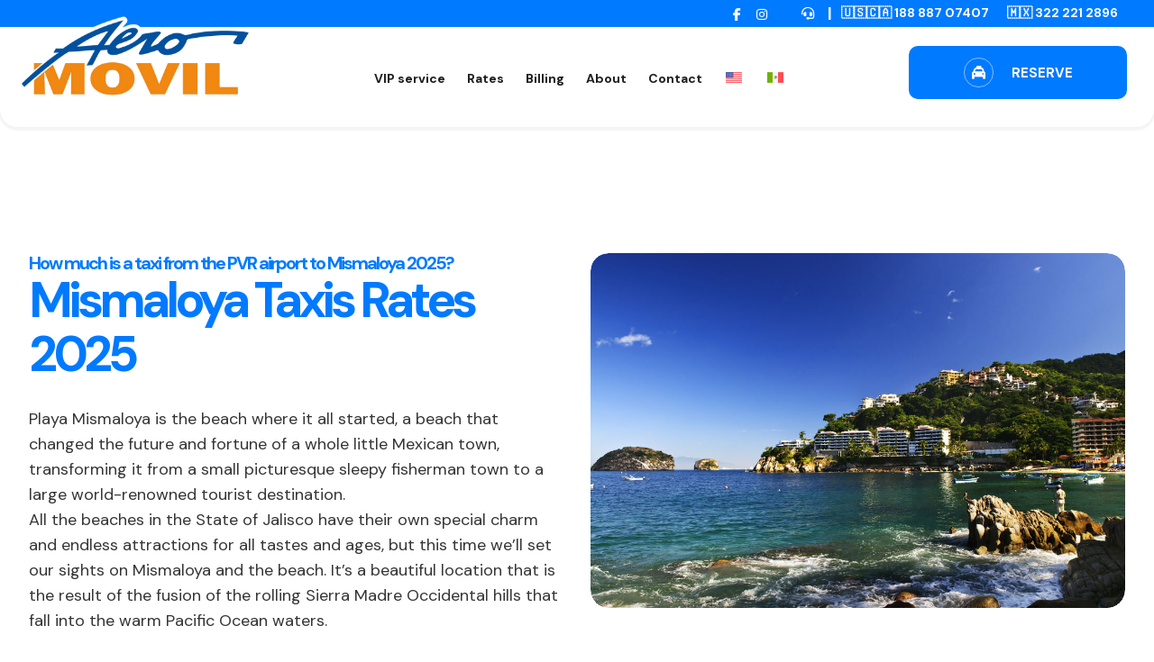

--- FILE ---
content_type: text/html; charset=UTF-8
request_url: https://aeromovilpvr.com/puerto-vallarta/taxi-to-mismaloya/
body_size: 17192
content:
<!DOCTYPE html>
				<html lang="en-US">
				<head>

					<meta http-equiv="Content-Type" content="text/html; charset=UTF-8"/>

					<meta name="viewport" content="width=device-width, initial-scale=1.0, minimum-scale=1.0"/><meta name='robots' content='index, follow, max-image-preview:large, max-snippet:-1, max-video-preview:-1' />

	<!-- This site is optimized with the Yoast SEO plugin v26.1.1 - https://yoast.com/wordpress/plugins/seo/ -->
	<title>Mismaloya - Aeromovil PVR</title>
	<link rel="canonical" href="https://aeromovilpvr.com/puerto-vallarta/taxi-to-mismaloya/" />
	<meta property="og:locale" content="en_US" />
	<meta property="og:type" content="article" />
	<meta property="og:title" content="Mismaloya - Aeromovil PVR" />
	<meta property="og:url" content="https://aeromovilpvr.com/puerto-vallarta/taxi-to-mismaloya/" />
	<meta property="og:site_name" content="Aeromovil PVR" />
	<meta property="article:modified_time" content="2025-03-21T21:49:58+00:00" />
	<meta name="twitter:card" content="summary_large_image" />
	<meta name="twitter:label1" content="Est. reading time" />
	<meta name="twitter:data1" content="2 minutes" />
	<script type="application/ld+json" class="yoast-schema-graph">{"@context":"https://schema.org","@graph":[{"@type":"WebPage","@id":"https://aeromovilpvr.com/puerto-vallarta/taxi-to-mismaloya/","url":"https://aeromovilpvr.com/puerto-vallarta/taxi-to-mismaloya/","name":"Mismaloya - Aeromovil PVR","isPartOf":{"@id":"https://aeromovilpvr.com/#website"},"datePublished":"2022-10-17T09:45:48+00:00","dateModified":"2025-03-21T21:49:58+00:00","breadcrumb":{"@id":"https://aeromovilpvr.com/puerto-vallarta/taxi-to-mismaloya/#breadcrumb"},"inLanguage":"en-US","potentialAction":[{"@type":"ReadAction","target":["https://aeromovilpvr.com/puerto-vallarta/taxi-to-mismaloya/"]}]},{"@type":"BreadcrumbList","@id":"https://aeromovilpvr.com/puerto-vallarta/taxi-to-mismaloya/#breadcrumb","itemListElement":[{"@type":"ListItem","position":1,"name":"Home","item":"https://aeromovilpvr.com/"},{"@type":"ListItem","position":2,"name":"Puerto Vallarta","item":"https://aeromovilpvr.com/puerto-vallarta/"},{"@type":"ListItem","position":3,"name":"Mismaloya"}]},{"@type":"WebSite","@id":"https://aeromovilpvr.com/#website","url":"https://aeromovilpvr.com/","name":"Aeromovil PVR","description":"Transfer Service Airport of Puerto Vallarta","potentialAction":[{"@type":"SearchAction","target":{"@type":"EntryPoint","urlTemplate":"https://aeromovilpvr.com/?s={search_term_string}"},"query-input":{"@type":"PropertyValueSpecification","valueRequired":true,"valueName":"search_term_string"}}],"inLanguage":"en-US"}]}</script>
	<!-- / Yoast SEO plugin. -->


<link rel='dns-prefetch' href='//www.googletagmanager.com' />
<link rel='dns-prefetch' href='//fonts.googleapis.com' />
<link rel="alternate" title="oEmbed (JSON)" type="application/json+oembed" href="https://aeromovilpvr.com/wp-json/oembed/1.0/embed?url=https%3A%2F%2Faeromovilpvr.com%2Fpuerto-vallarta%2Ftaxi-to-mismaloya%2F" />
<link rel="alternate" title="oEmbed (XML)" type="text/xml+oembed" href="https://aeromovilpvr.com/wp-json/oembed/1.0/embed?url=https%3A%2F%2Faeromovilpvr.com%2Fpuerto-vallarta%2Ftaxi-to-mismaloya%2F&#038;format=xml" />
<style id='wp-img-auto-sizes-contain-inline-css'>
img:is([sizes=auto i],[sizes^="auto," i]){contain-intrinsic-size:3000px 1500px}
/*# sourceURL=wp-img-auto-sizes-contain-inline-css */
</style>

<link rel='stylesheet' id='wp-block-library-css' href='https://aeromovilpvr.com/wp-includes/css/dist/block-library/style.min.css?ver=7287222d4b078b239e08987f585a1426' media='all' />
<style id='global-styles-inline-css'>
:root{--wp--preset--aspect-ratio--square: 1;--wp--preset--aspect-ratio--4-3: 4/3;--wp--preset--aspect-ratio--3-4: 3/4;--wp--preset--aspect-ratio--3-2: 3/2;--wp--preset--aspect-ratio--2-3: 2/3;--wp--preset--aspect-ratio--16-9: 16/9;--wp--preset--aspect-ratio--9-16: 9/16;--wp--preset--color--black: #000000;--wp--preset--color--cyan-bluish-gray: #abb8c3;--wp--preset--color--white: #ffffff;--wp--preset--color--pale-pink: #f78da7;--wp--preset--color--vivid-red: #cf2e2e;--wp--preset--color--luminous-vivid-orange: #ff6900;--wp--preset--color--luminous-vivid-amber: #fcb900;--wp--preset--color--light-green-cyan: #7bdcb5;--wp--preset--color--vivid-green-cyan: #00d084;--wp--preset--color--pale-cyan-blue: #8ed1fc;--wp--preset--color--vivid-cyan-blue: #0693e3;--wp--preset--color--vivid-purple: #9b51e0;--wp--preset--gradient--vivid-cyan-blue-to-vivid-purple: linear-gradient(135deg,rgb(6,147,227) 0%,rgb(155,81,224) 100%);--wp--preset--gradient--light-green-cyan-to-vivid-green-cyan: linear-gradient(135deg,rgb(122,220,180) 0%,rgb(0,208,130) 100%);--wp--preset--gradient--luminous-vivid-amber-to-luminous-vivid-orange: linear-gradient(135deg,rgb(252,185,0) 0%,rgb(255,105,0) 100%);--wp--preset--gradient--luminous-vivid-orange-to-vivid-red: linear-gradient(135deg,rgb(255,105,0) 0%,rgb(207,46,46) 100%);--wp--preset--gradient--very-light-gray-to-cyan-bluish-gray: linear-gradient(135deg,rgb(238,238,238) 0%,rgb(169,184,195) 100%);--wp--preset--gradient--cool-to-warm-spectrum: linear-gradient(135deg,rgb(74,234,220) 0%,rgb(151,120,209) 20%,rgb(207,42,186) 40%,rgb(238,44,130) 60%,rgb(251,105,98) 80%,rgb(254,248,76) 100%);--wp--preset--gradient--blush-light-purple: linear-gradient(135deg,rgb(255,206,236) 0%,rgb(152,150,240) 100%);--wp--preset--gradient--blush-bordeaux: linear-gradient(135deg,rgb(254,205,165) 0%,rgb(254,45,45) 50%,rgb(107,0,62) 100%);--wp--preset--gradient--luminous-dusk: linear-gradient(135deg,rgb(255,203,112) 0%,rgb(199,81,192) 50%,rgb(65,88,208) 100%);--wp--preset--gradient--pale-ocean: linear-gradient(135deg,rgb(255,245,203) 0%,rgb(182,227,212) 50%,rgb(51,167,181) 100%);--wp--preset--gradient--electric-grass: linear-gradient(135deg,rgb(202,248,128) 0%,rgb(113,206,126) 100%);--wp--preset--gradient--midnight: linear-gradient(135deg,rgb(2,3,129) 0%,rgb(40,116,252) 100%);--wp--preset--font-size--small: 13px;--wp--preset--font-size--medium: 20px;--wp--preset--font-size--large: 36px;--wp--preset--font-size--x-large: 42px;--wp--preset--spacing--20: 0.44rem;--wp--preset--spacing--30: 0.67rem;--wp--preset--spacing--40: 1rem;--wp--preset--spacing--50: 1.5rem;--wp--preset--spacing--60: 2.25rem;--wp--preset--spacing--70: 3.38rem;--wp--preset--spacing--80: 5.06rem;--wp--preset--shadow--natural: 6px 6px 9px rgba(0, 0, 0, 0.2);--wp--preset--shadow--deep: 12px 12px 50px rgba(0, 0, 0, 0.4);--wp--preset--shadow--sharp: 6px 6px 0px rgba(0, 0, 0, 0.2);--wp--preset--shadow--outlined: 6px 6px 0px -3px rgb(255, 255, 255), 6px 6px rgb(0, 0, 0);--wp--preset--shadow--crisp: 6px 6px 0px rgb(0, 0, 0);}:where(.is-layout-flex){gap: 0.5em;}:where(.is-layout-grid){gap: 0.5em;}body .is-layout-flex{display: flex;}.is-layout-flex{flex-wrap: wrap;align-items: center;}.is-layout-flex > :is(*, div){margin: 0;}body .is-layout-grid{display: grid;}.is-layout-grid > :is(*, div){margin: 0;}:where(.wp-block-columns.is-layout-flex){gap: 2em;}:where(.wp-block-columns.is-layout-grid){gap: 2em;}:where(.wp-block-post-template.is-layout-flex){gap: 1.25em;}:where(.wp-block-post-template.is-layout-grid){gap: 1.25em;}.has-black-color{color: var(--wp--preset--color--black) !important;}.has-cyan-bluish-gray-color{color: var(--wp--preset--color--cyan-bluish-gray) !important;}.has-white-color{color: var(--wp--preset--color--white) !important;}.has-pale-pink-color{color: var(--wp--preset--color--pale-pink) !important;}.has-vivid-red-color{color: var(--wp--preset--color--vivid-red) !important;}.has-luminous-vivid-orange-color{color: var(--wp--preset--color--luminous-vivid-orange) !important;}.has-luminous-vivid-amber-color{color: var(--wp--preset--color--luminous-vivid-amber) !important;}.has-light-green-cyan-color{color: var(--wp--preset--color--light-green-cyan) !important;}.has-vivid-green-cyan-color{color: var(--wp--preset--color--vivid-green-cyan) !important;}.has-pale-cyan-blue-color{color: var(--wp--preset--color--pale-cyan-blue) !important;}.has-vivid-cyan-blue-color{color: var(--wp--preset--color--vivid-cyan-blue) !important;}.has-vivid-purple-color{color: var(--wp--preset--color--vivid-purple) !important;}.has-black-background-color{background-color: var(--wp--preset--color--black) !important;}.has-cyan-bluish-gray-background-color{background-color: var(--wp--preset--color--cyan-bluish-gray) !important;}.has-white-background-color{background-color: var(--wp--preset--color--white) !important;}.has-pale-pink-background-color{background-color: var(--wp--preset--color--pale-pink) !important;}.has-vivid-red-background-color{background-color: var(--wp--preset--color--vivid-red) !important;}.has-luminous-vivid-orange-background-color{background-color: var(--wp--preset--color--luminous-vivid-orange) !important;}.has-luminous-vivid-amber-background-color{background-color: var(--wp--preset--color--luminous-vivid-amber) !important;}.has-light-green-cyan-background-color{background-color: var(--wp--preset--color--light-green-cyan) !important;}.has-vivid-green-cyan-background-color{background-color: var(--wp--preset--color--vivid-green-cyan) !important;}.has-pale-cyan-blue-background-color{background-color: var(--wp--preset--color--pale-cyan-blue) !important;}.has-vivid-cyan-blue-background-color{background-color: var(--wp--preset--color--vivid-cyan-blue) !important;}.has-vivid-purple-background-color{background-color: var(--wp--preset--color--vivid-purple) !important;}.has-black-border-color{border-color: var(--wp--preset--color--black) !important;}.has-cyan-bluish-gray-border-color{border-color: var(--wp--preset--color--cyan-bluish-gray) !important;}.has-white-border-color{border-color: var(--wp--preset--color--white) !important;}.has-pale-pink-border-color{border-color: var(--wp--preset--color--pale-pink) !important;}.has-vivid-red-border-color{border-color: var(--wp--preset--color--vivid-red) !important;}.has-luminous-vivid-orange-border-color{border-color: var(--wp--preset--color--luminous-vivid-orange) !important;}.has-luminous-vivid-amber-border-color{border-color: var(--wp--preset--color--luminous-vivid-amber) !important;}.has-light-green-cyan-border-color{border-color: var(--wp--preset--color--light-green-cyan) !important;}.has-vivid-green-cyan-border-color{border-color: var(--wp--preset--color--vivid-green-cyan) !important;}.has-pale-cyan-blue-border-color{border-color: var(--wp--preset--color--pale-cyan-blue) !important;}.has-vivid-cyan-blue-border-color{border-color: var(--wp--preset--color--vivid-cyan-blue) !important;}.has-vivid-purple-border-color{border-color: var(--wp--preset--color--vivid-purple) !important;}.has-vivid-cyan-blue-to-vivid-purple-gradient-background{background: var(--wp--preset--gradient--vivid-cyan-blue-to-vivid-purple) !important;}.has-light-green-cyan-to-vivid-green-cyan-gradient-background{background: var(--wp--preset--gradient--light-green-cyan-to-vivid-green-cyan) !important;}.has-luminous-vivid-amber-to-luminous-vivid-orange-gradient-background{background: var(--wp--preset--gradient--luminous-vivid-amber-to-luminous-vivid-orange) !important;}.has-luminous-vivid-orange-to-vivid-red-gradient-background{background: var(--wp--preset--gradient--luminous-vivid-orange-to-vivid-red) !important;}.has-very-light-gray-to-cyan-bluish-gray-gradient-background{background: var(--wp--preset--gradient--very-light-gray-to-cyan-bluish-gray) !important;}.has-cool-to-warm-spectrum-gradient-background{background: var(--wp--preset--gradient--cool-to-warm-spectrum) !important;}.has-blush-light-purple-gradient-background{background: var(--wp--preset--gradient--blush-light-purple) !important;}.has-blush-bordeaux-gradient-background{background: var(--wp--preset--gradient--blush-bordeaux) !important;}.has-luminous-dusk-gradient-background{background: var(--wp--preset--gradient--luminous-dusk) !important;}.has-pale-ocean-gradient-background{background: var(--wp--preset--gradient--pale-ocean) !important;}.has-electric-grass-gradient-background{background: var(--wp--preset--gradient--electric-grass) !important;}.has-midnight-gradient-background{background: var(--wp--preset--gradient--midnight) !important;}.has-small-font-size{font-size: var(--wp--preset--font-size--small) !important;}.has-medium-font-size{font-size: var(--wp--preset--font-size--medium) !important;}.has-large-font-size{font-size: var(--wp--preset--font-size--large) !important;}.has-x-large-font-size{font-size: var(--wp--preset--font-size--x-large) !important;}
/*# sourceURL=global-styles-inline-css */
</style>

<style id='classic-theme-styles-inline-css'>
/*! This file is auto-generated */
.wp-block-button__link{color:#fff;background-color:#32373c;border-radius:9999px;box-shadow:none;text-decoration:none;padding:calc(.667em + 2px) calc(1.333em + 2px);font-size:1.125em}.wp-block-file__button{background:#32373c;color:#fff;text-decoration:none}
/*# sourceURL=/wp-includes/css/classic-themes.min.css */
</style>
<link rel='stylesheet' id='codevz-blocks-css' href='https://aeromovilpvr.com/wp-content/themes/xtra//assets/css/blocks.css?ver=7287222d4b078b239e08987f585a1426' media='all' />
<link rel='stylesheet' id='cz-icons-pack-css' href='https://aeromovilpvr.com/wp-content/plugins/codevz-plus/admin/fields/codevz_fields/icons/czicons.css?ver=5.2' media='all' />
<link rel='stylesheet' id='wpml-legacy-horizontal-list-0-css' href='https://aeromovilpvr.com/wp-content/plugins/sitepress-multilingual-cms/templates/language-switchers/legacy-list-horizontal/style.min.css?ver=1' media='all' />
<style id='wpml-legacy-horizontal-list-0-inline-css'>
.wpml-ls-statics-shortcode_actions a, .wpml-ls-statics-shortcode_actions .wpml-ls-sub-menu a, .wpml-ls-statics-shortcode_actions .wpml-ls-sub-menu a:link, .wpml-ls-statics-shortcode_actions li:not(.wpml-ls-current-language) .wpml-ls-link, .wpml-ls-statics-shortcode_actions li:not(.wpml-ls-current-language) .wpml-ls-link:link {color:#ffffff;}.wpml-ls-statics-shortcode_actions .wpml-ls-current-language > a {color:#ffffff;}
/*# sourceURL=wpml-legacy-horizontal-list-0-inline-css */
</style>
<link rel='stylesheet' id='wpml-menu-item-0-css' href='https://aeromovilpvr.com/wp-content/plugins/sitepress-multilingual-cms/templates/language-switchers/menu-item/style.min.css?ver=1' media='all' />
<style id='wpml-menu-item-0-inline-css'>
.wpml-ls-slot-2, .wpml-ls-slot-2 a, .wpml-ls-slot-2 a:visited{background-color:#ffffff;}.wpml-ls-slot-2.wpml-ls-current-language, .wpml-ls-slot-2.wpml-ls-current-language a, .wpml-ls-slot-2.wpml-ls-current-language a:visited{background-color:#ffffff;}
/*# sourceURL=wpml-menu-item-0-inline-css */
</style>
<link rel='stylesheet' id='codevz-css' href='https://aeromovilpvr.com/wp-content/themes/xtra/assets/css/core.css?ver=4.9.12' media='all' />
<link rel='stylesheet' id='codevz-laptop-css' href='https://aeromovilpvr.com/wp-content/themes/xtra/assets/css/core-laptop.css?ver=4.9.12' media='screen and (max-width: 1024px)' />
<link rel='stylesheet' id='codevz-tablet-css' href='https://aeromovilpvr.com/wp-content/themes/xtra/assets/css/core-tablet.css?ver=4.9.12' media='screen and (max-width: 768px)' />
<link rel='stylesheet' id='codevz-mobile-css' href='https://aeromovilpvr.com/wp-content/themes/xtra/assets/css/core-mobile.css?ver=4.9.12' media='screen and (max-width: 480px)' />
<link rel='stylesheet' id='google-font-dm-sans-css' href='https://fonts.googleapis.com/css?family=DM+Sans%3A300%2C400%2C700&#038;ver=7287222d4b078b239e08987f585a1426' media='all' />
<link rel='stylesheet' id='google-font-archivo-css' href='https://fonts.googleapis.com/css?family=Archivo%3A300%2C400%2C700&#038;ver=7287222d4b078b239e08987f585a1426' media='all' />
<link rel='stylesheet' id='codevz-plus-css' href='https://aeromovilpvr.com/wp-content/plugins/codevz-plus/assets/css/codevzplus.css?ver=5.2' media='all' />
<style id='codevz-plus-inline-css'>
#cz_43705 .cz_title_content h2{font-size:20px;color:#007aff}#cz_47341 > div{position:relative;}#cz_106277 .cz_title_content{width:100%}#cz_106277 .cz_title_content h3{color:#007aff}#cz_52141 .cz_title_content h3{color:#007aff}@media screen and (max-width:480px){#cz_38765, #cz_38765:before{margin-bottom:40px}}@media screen and (max-width:480px){#cz_106277 .cz_title_content{width:95%}}@media screen and (max-width:480px){#cz_27173 .cz_title_content{margin-right:0px}}
/*# sourceURL=codevz-plus-inline-css */
</style>
<link rel='stylesheet' id='codevz-plus-tablet-css' href='https://aeromovilpvr.com/wp-content/plugins/codevz-plus/assets/css/codevzplus-tablet.css?ver=5.2' media='screen and (max-width: 768px)' />
<link rel='stylesheet' id='codevz-plus-mobile-css' href='https://aeromovilpvr.com/wp-content/plugins/codevz-plus/assets/css/codevzplus-mobile.css?ver=5.2' media='screen and (max-width: 480px)' />
<link rel='stylesheet' id='tablepress-default-css' href='https://aeromovilpvr.com/wp-content/plugins/tablepress/css/build/default.css?ver=3.2.3' media='all' />
<link rel='stylesheet' id='js_composer_front-css' href='https://aeromovilpvr.com/wp-content/plugins/js_composer/assets/css/js_composer.min.css?ver=8.6.1' media='all' />
<link rel='stylesheet' id='xtra-elementor-front-css' href='https://aeromovilpvr.com/wp-content/plugins/codevz-plus/assets/css/elementor.css?ver=5.2' media='all' />
<link rel='stylesheet' id='font-awesome-shims-css' href='https://aeromovilpvr.com/wp-content/plugins/codevz-plus/admin/assets/css/font-awesome/css/v4-shims.min.css?ver=6.4.2' media='all' />
<link rel='stylesheet' id='font-awesome-css' href='https://aeromovilpvr.com/wp-content/plugins/codevz-plus/admin/assets/css/font-awesome/css/all.min.css?ver=6.4.2' media='all' />
<link rel='stylesheet' id='sib-front-css-css' href='https://aeromovilpvr.com/wp-content/plugins/mailin/css/mailin-front.css?ver=7287222d4b078b239e08987f585a1426' media='all' />
<script src="https://aeromovilpvr.com/wp-includes/js/jquery/jquery.min.js?ver=3.7.1" id="jquery-core-js"></script>
<script src="https://aeromovilpvr.com/wp-includes/js/jquery/jquery-migrate.min.js?ver=3.4.1" id="jquery-migrate-js"></script>

<!-- Google tag (gtag.js) snippet added by Site Kit -->
<!-- Google Analytics snippet added by Site Kit -->
<script src="https://www.googletagmanager.com/gtag/js?id=G-DRYX7GHVPR" id="google_gtagjs-js" async></script>
<script id="google_gtagjs-js-after">
window.dataLayer = window.dataLayer || [];function gtag(){dataLayer.push(arguments);}
gtag("set","linker",{"domains":["aeromovilpvr.com"]});
gtag("js", new Date());
gtag("set", "developer_id.dZTNiMT", true);
gtag("config", "G-DRYX7GHVPR", {"googlesitekit_post_type":"page"});
//# sourceURL=google_gtagjs-js-after
</script>
<script id="sib-front-js-js-extra">
var sibErrMsg = {"invalidMail":"Please fill out valid email address","requiredField":"Please fill out required fields","invalidDateFormat":"Please fill out valid date format","invalidSMSFormat":"Please fill out valid phone number"};
var ajax_sib_front_object = {"ajax_url":"https://aeromovilpvr.com/wp-admin/admin-ajax.php","ajax_nonce":"c3adae5b4b","flag_url":"https://aeromovilpvr.com/wp-content/plugins/mailin/img/flags/"};
//# sourceURL=sib-front-js-js-extra
</script>
<script src="https://aeromovilpvr.com/wp-content/plugins/mailin/js/mailin-front.js?ver=1755122679" id="sib-front-js-js"></script>
<script></script><link rel="https://api.w.org/" href="https://aeromovilpvr.com/wp-json/" /><link rel="alternate" title="JSON" type="application/json" href="https://aeromovilpvr.com/wp-json/wp/v2/pages/1484" /><link rel="EditURI" type="application/rsd+xml" title="RSD" href="https://aeromovilpvr.com/xmlrpc.php?rsd" />

<link rel='shortlink' href='https://aeromovilpvr.com/?p=1484' />
<meta name="generator" content="WPML ver:4.7.6 stt:1,2;" />
<meta name="format-detection" content="telephone=no"><meta name="theme-color" content="#007aff"><meta name="generator" content="Site Kit by Google 1.170.0" /><meta name="generator" content="Powered by WPBakery Page Builder - drag and drop page builder for WordPress."/>
<meta name="generator" content="Powered by Slider Revolution 6.7.38 - responsive, Mobile-Friendly Slider Plugin for WordPress with comfortable drag and drop interface." />
<link rel="icon" href="https://aeromovilpvr.com/wp-content/uploads/2021/08/favicon_aeromovil.ico" sizes="32x32" />
<link rel="icon" href="https://aeromovilpvr.com/wp-content/uploads/2021/08/favicon_aeromovil.ico" sizes="192x192" />
<link rel="apple-touch-icon" href="https://aeromovilpvr.com/wp-content/uploads/2021/08/favicon_aeromovil.ico" />
<meta name="msapplication-TileImage" content="https://aeromovilpvr.com/wp-content/uploads/2021/08/favicon_aeromovil.ico" />
<style id="codevz-inline-css" data-noptimize>.admin-bar .cz_fixed_top_border{top:32px}.admin-bar i.offcanvas-close {top: 32px}.admin-bar .offcanvas_area, .admin-bar .hidden_top_bar{margin-top: 32px}.admin-bar .header_5,.admin-bar .onSticky{top: 32px}@media screen and (max-width:768px) {.admin-bar .header_5,.admin-bar .onSticky,.admin-bar .cz_fixed_top_border,.admin-bar i.offcanvas-close {top: 46px}.admin-bar .onSticky {top: 0}.admin-bar .offcanvas_area,.admin-bar .offcanvas_area,.admin-bar .hidden_top_bar{margin-top:46px;height:calc(100% - 46px);}}

/* Theme color */a:hover, .sf-menu > .cz.current_menu > a, .sf-menu > .cz .cz.current_menu > a,.sf-menu > .current-menu-parent > a,.comment-text .star-rating span {color: #007aff} 
form button, .button, #edd-purchase-button, .edd-submit, .edd-submit.button.blue, .edd-submit.button.blue:hover, .edd-submit.button.blue:focus, [type=submit].edd-submit, .sf-menu > .cz > a:before,.sf-menu > .cz > a:before,
.post-password-form input[type="submit"], .wpcf7-submit, .submit_user, 
#commentform #submit, .commentlist li.bypostauthor > .comment-body:after,.commentlist li.comment-author-admin > .comment-body:after, 
 .pagination .current, .pagination > b, .pagination a:hover, .page-numbers .current, .page-numbers a:hover, .pagination .next:hover, 
.pagination .prev:hover, input[type=submit], .sticky:before, .commentlist li.comment-author-admin .fn,
input[type=submit],input[type=button],.cz_header_button,.cz_default_portfolio a,
.cz_readmore, .more-link, a.cz_btn, .cz_highlight_1:after, div.cz_btn  {background-color: #007aff}
.cs_load_more_doing, div.wpcf7 .wpcf7-form .ajax-loader {border-right-color: #007aff}
input:focus,textarea:focus,select:focus {border-color: #007aff !important}
::selection {background-color: #007aff;color: #fff}
::-moz-selection {background-color: #007aff;color: #fff}

/* Dynamic  */.widget{background-color:rgba(255,255,255,0.01);margin-bottom:35px;border-style:solid;border-width:1px;border-color:#d8d8d8;border-radius:6px}.widget > .codevz-widget-title, .sidebar_inner .widget_block > div > div > h2{font-size:20px;font-weight:700}.logo > a, .logo > h1, .logo h2{font-size:0px;text-transform:uppercase}#menu_header_2 > .cz > a{font-size:14px;color:#1e1e1e;font-family:'DM Sans';font-weight:600;text-transform:none;padding:6px 7px;margin-right:0px;margin-left:10px}#menu_header_2 > .cz > a:hover,#menu_header_2 > .cz:hover > a,#menu_header_2 > .cz.current_menu > a,#menu_header_2 > .current-menu-parent > a{color:#085db9}#menu_header_2 > .cz > a:before{width:100%;height:0px;padding-top:1px;border-width:0px;border-radius:2px}#menu_header_2 .cz .sub-menu:not(.cz_megamenu_inner_ul),#menu_header_2 .cz_megamenu_inner_ul .cz_megamenu_inner_ul{background-color:#fcfcfc;padding-top:20px;padding-bottom:20px;margin-top:1px;margin-left:30px;border-radius:2px;box-shadow:0px 9px 20px 0px rgba(0,0,0,0.13)}#menu_header_2 .cz .cz a{font-size:14px;color:#000000}#menu_header_2 .cz .cz a:hover,#menu_header_2 .cz .cz:hover > a,#menu_header_2 .cz .cz.current_menu > a,#menu_header_2 .cz .current_menu > .current_menu{color:#007aff}.onSticky{background-color:#007aff !important}.header_4{background-color:#ffffff;border-width:0 0 1px;border-color:#f4f4f4}#menu_header_4 > .cz > a{color:#1e1e1e}#menu_header_4 > .cz > a:hover,#menu_header_4 > .cz:hover > a,#menu_header_4 > .cz.current_menu > a,#menu_header_4 > .current-menu-parent > a{color:#007aff;background-color:rgba(255,255,255,0.01)}#menu_header_4 .cz .cz a{color:#606060}#menu_header_4 .cz .cz a:hover,#menu_header_4 .cz .cz:hover > a,#menu_header_4 .cz .cz.current_menu > a,#menu_header_4 .cz .current_menu > .current_menu{color:#3f51b5}.page_title,.header_onthe_cover .page_title{background-color:#007aff;padding-top:5px;padding-bottom:5px;border-width:0 0 1px;border-color:#f4f4f4}.page_title .codevz-section-title{font-size:20px;color:#ffffff;padding-top:5px;padding-bottom:5px}.breadcrumbs a,.breadcrumbs i{color:#e8e8e8}.breadcrumbs{margin-top:12px;margin-right:10px}.footer_widget{padding-left:50px;border-style:solid;border-left-width:1px;border-color:#dedede}.cz_middle_footer a{color:rgba(0,0,0,0.5);font-family:'Archivo'}.cz_middle_footer a:hover{color:#c6c6c6}i.backtotop{color:#ffffff;background-color:#007aff;border-style:none;border-width:0px;border-radius:10px}i.fixed_contact{color:#007aff;margin-right:3px;border-style:none;border-radius:50px 0 0 50px ;box-shadow:0px 0px 10px rgba(0,0,0,0.15)}.footer_widget > .codevz-widget-title, footer .widget_block > div > div > h2{color:#007aff;font-weight:300}.woocommerce ul.products li.product a img{border-style:solid;border-color:rgba(0,0,0,0.27);border-radius:2px}.woocommerce ul.products li.product .woocommerce-loop-category__title, .woocommerce ul.products li.product .woocommerce-loop-product__title, .woocommerce ul.products li.product h3,.woocommerce.woo-template-2 ul.products li.product .woocommerce-loop-category__title, .woocommerce.woo-template-2 ul.products li.product .woocommerce-loop-product__title, .woocommerce.woo-template-2 ul.products li.product h3{margin-top:15px}.woocommerce ul.products li.product .star-rating{display:none}.woocommerce ul.products li.product .button.add_to_cart_button, .woocommerce ul.products li.product .button[class*="product_type_"]{font-size:14px;font-weight:400;background-color:#007aff;border-radius:4px;position:absolute;bottom:100px;left:calc(50% - 75px);opacity:0}.woocommerce span.onsale, .woocommerce ul.products li.product .onsale,.woocommerce.single span.onsale, .woocommerce.single ul.products li.product .onsale{font-size:10px;color:#ffffff;font-weight:400;background-color:#079700;top:10px;left:10px}.woocommerce ul.products li.product .price{font-size:14px;color:#007aff;background-color:rgba(255,255,255,0.01);top:5px;right:5px}.woocommerce div.product .summary > p.price, .woocommerce div.product .summary > span.price{color:#007aff;font-weight:700}.tagcloud a:hover, .widget .tagcloud a:hover, .cz_post_cat a:hover, .cz_post_views a:hover{color:#ffffff;background-color:#007aff}.pagination a, .pagination > b, .pagination span, .page-numbers a, .page-numbers span, .woocommerce nav.woocommerce-pagination ul li a, .woocommerce nav.woocommerce-pagination ul li span{font-size:14px;color:#007aff;font-weight:700;padding:0px;margin-right:5px;border-style:solid;border-width:1px;border-color:rgba(0,122,255,0.25);border-radius:4px}#menu_header_2 .sub-menu .sub-menu:not(.cz_megamenu_inner_ul){margin-top:-20px;margin-left:11px}.cz-cpt-post .cz_readmore, .cz-cpt-post .more-link{color:rgba(255,255,255,0.8);border-radius:3px}.cz-cpt-post .cz_readmore:hover, .cz-cpt-post .more-link:hover{color:#ffffff;background-color:#007aff}.cz-cpt-post .cz_default_loop .cz_post_author_avatar img{width:42px;padding:2px;border-style:solid;border-width:1px;border-color:#cccccc;border-radius:5px;box-shadow:none 0px 0px 0px #000;display:none}.cz-cpt-post .cz_default_loop .cz_post_author_name{font-size:0px;color:#000370;font-weight:600}.cz-cpt-post .cz_default_loop .cz_post_date{font-size:9px;font-style:italic}.cz-cpt-post .cz_default_loop .cz_post_title h3{font-size:28px;color:#007aff;font-weight:700;letter-spacing:-1px}#menu_header_2 .cz .cz a .cz_indicator{color:#ffffff}.cz_default_loop.sticky > div{background-color:rgba(167,167,167,0.1);margin-bottom:40px;border-style:solid;border-width:2px;border-color:#000370;border-radius:6px}.cz-cpt-post .cz_default_loop > div{padding-bottom:40px;margin-bottom:40px;border-style:solid}.cz-cpt-post .cz_default_loop .cz_post_meta{border-width:0px 0px 0px 6px;border-color:#007aff;display:none}#comments > h3,.content.cz_related_posts > h4,.content.cz_author_box > h4,.related.products > h2,.upsells.products > h2,.up-sells.products > h2,.up-sells.products > h2,.woocommerce-page .cart-collaterals .cart_totals > h2,.woocommerce-page #customer_details > div:first-child > div:first-child > h3:first-child,.woocommerce-page .codevz-checkout-details > h3,.woocommerce-page .woocommerce-order-details > h2,.woocommerce-page .woocommerce-customer-details > h2,.woocommerce-page .cart-collaterals .cross-sells > h2{font-size:22px}.next_prev{background-color:rgba(255,255,255,0.01);margin-bottom: 35px;border-style: solid;border-width:1px;border-color:#d8d8d8;border-radius:6px;padding:50px}.next_prev .previous i,.next_prev .next i{color:#000000;border-style:solid;border-width:1px;border-color:#e5e5e5;border-radius:4px}.next_prev .previous:hover i,.next_prev .next:hover i{color:#ffffff;background-color:#007aff}.next_prev h4{margin-right:8px;margin-left:8px} .content .xtra-post-title,  .content .codevz-section-title{font-size:32px}.single .content .xtra-post-title{font-size:45px}form button,.comment-form button,a.cz_btn,div.cz_btn,a.cz_btn_half_to_fill:before,a.cz_btn_half_to_fill_v:before,a.cz_btn_half_to_fill:after,a.cz_btn_half_to_fill_v:after,a.cz_btn_unroll_v:before, a.cz_btn_unroll_h:before,a.cz_btn_fill_up:before,a.cz_btn_fill_down:before,a.cz_btn_fill_left:before,a.cz_btn_fill_right:before,.wpcf7-submit,input[type=submit],input[type=button],.button,.cz_header_button,.woocommerce a.button,.woocommerce input.button,.woocommerce #respond input#submit.alt,.woocommerce a.button.alt,.woocommerce button.button.alt,.woocommerce input.button.alt,.woocommerce #respond input#submit, .woocommerce a.button, .woocommerce button.button, .woocommerce input.button, #edd-purchase-button, .edd-submit, [type=submit].edd-submit, .edd-submit.button.blue,.woocommerce #payment #place_order, .woocommerce-page #payment #place_order,.woocommerce button.button:disabled, .woocommerce button.button:disabled[disabled], .woocommerce a.button.wc-forward,.wp-block-search .wp-block-search__button,.woocommerce-message a.restore-item.button{font-size:15px;text-align:center;font-weight:600;text-transform:uppercase;background-color:#007aff;width:200px;border-radius:10px}input,textarea,select,.qty,.woocommerce-input-wrapper .select2-selection--single,#add_payment_method table.cart td.actions .coupon .input-text, .woocommerce-cart table.cart td.actions .coupon .input-text, .woocommerce-checkout table.cart td.actions .coupon .input-text,.woocommerce form .form-row .input-text, .woocommerce form .form-row select{border-radius:2px}.pagination .current, .pagination > b, .pagination a:hover, .page-numbers .current, .page-numbers a:hover, .pagination .next:hover, .pagination .prev:hover, .woocommerce nav.woocommerce-pagination ul li a:focus, .woocommerce nav.woocommerce-pagination ul li a:hover, .woocommerce nav.woocommerce-pagination ul li span.current{color:#ffffff}#menu_header_2 .cz_parent_megamenu > [class^="cz_megamenu_"] > .cz, .cz_parent_megamenu > [class*=" cz_megamenu_"] > .cz{padding-right:10px;padding-left:10px;margin-top:10px;margin-bottom:10px;border-style:solid;border-color:rgba(255,255,255,0.1)}#menu_header_2 .cz .cz h6{color:#ffffff}.cz-cpt-post .cz_post_image, .cz-cpt-post .cz_post_svg{background-color:rgba(0,0,0,0.01);border-radius:4px}.cz-cpt-portfolio .cz_default_loop .cz_post_image, .cz-cpt-portfolio .cz_post_svg{border-radius:4px}.cz-cpt-post .cz_default_loop .cz_post_excerpt{font-size:13px;line-height:24px}#menu_header_2{background-color:#ffffff;padding-right:0px;margin-top:-10px;border-top-width:1px}.header_2 .row{background-color:#ffffff;width:1301px;margin-bottom:30px;border-style:none;border-radius:0px 0px 20px 20px ;box-shadow:0px 2px 2px 2px #f4f4f4}.footer_2 .row{color:#ffffff;background-color:#007aff;width:1180px;padding:20px 30px;border-radius:40px 40px 0 0 }.header_1{height:1px;margin-bottom:30px}[class*="cz_tooltip_"] [data-title]:after{font-family:'DM Sans'}body, body.rtl, .rtl form, .xtra-fixed-mobile-nav-e > div{font-size:18px;font-family:'DM Sans'}h1,h2,h3,h4,h5,h6{font-family:'DM Sans';line-height:1}#menu_footer_2 > .cz > a{font-size:15px;color:rgba(255,255,255,0.8)}body h1{font-size:55px;color:#007aff;font-weight:700;line-height:1.1;letter-spacing:-5px}body h2{font-size:40px;color:#606060;font-weight:700;line-height:1.1;letter-spacing:-2px}body h3{font-size:65px;color:#007aff;font-family:'DM Sans';letter-spacing:-5px}body h4{font-size:30px;color:#606060;font-weight:400}body h5{font-size:14px}body h6{font-size:12px}p{color:#353535;font-family:'DM Sans';line-height:1.6}.xtra-fixed-mobile-nav{background-color:#ffffff;border-width:1px;box-shadow:0px 2px 5px 2px rgba(63,81,181,0.63)}.xtra-fixed-mobile-nav > a i, .xtra-fixed-mobile-nav > a img{color:#ee8906;background-color:rgba(238,137,6,0.17);padding:8px;border-style:solid;border-width:1px;border-color:#ee8906;border-radius:100px}#layout{background-color:F5F5F5}.sf-menu, .sf-menu > .cz > a{font-size:14px;font-family:'Archivo';font-weight:600}.cz_middle_footer > .row{background-color:#f1f2f6;padding:175px 50px 50px;margin-top:-150px;margin-bottom:-75px;border-radius:41px}#menu_header_1 > .cz > a{font-size:12px}.page_content img, a.cz_post_image img, footer img, .cz_image_in, .wp-block-gallery figcaption, .cz_grid .cz_grid_link{border-radius:20px}.header_1 .row{background-color:#007aff;width:1300px;height:30px}.elms_row .cz_social a, .fixed_side .cz_social a, #xtra-social-popup [class*="xtra-social-type-"] a{font-size:14PX;color:#ffffff}.footer_widget > .codevz-widget-title:before, footer .widget_block > div > div > h2:before{background-color:#007aff;width:5px;height:30PX;border-radius:50px;top:0px;left:-53px}li.xtra-mobile-menu-additional{text-align:left;font-weight:300;line-height:2;margin-bottom:30px;margin-left:20px}li.xtra-mobile-menu-additional .cz_social{text-align:left}

/* Responsive */@media screen and (max-width:1240px){#layout{width:100%!important}#layout.layout_1,#layout.layout_2{width:95%!important}.row{width:90% !important;padding:0}blockquote{padding:20px}footer .elms_center,footer .have_center .elms_left, footer .have_center .elms_center, footer .have_center .elms_right{float:none;display:block;text-align:center;margin:0 auto;flex:unset}}@media screen and (max-width:768px){}@media screen and (max-width:480px){body h2{font-size:20px;line-height:1;}body h1{font-size:30px;}body h4{font-size:20px;}h1,h2,h3,h4,h5,h6{line-height:1em;}body h3{font-size:40px;letter-spacing:-2px;}.single .content .xtra-post-title{font-size:30px;}.footer_widget{padding-right:0PX;padding-left:0px;}.cz_middle_footer > .row{padding-right:0px;padding-left:0px;}.cz-cpt-post .cz_default_loop .cz_post_title h3{font-size:20PX;}}</style><script>function setREVStartSize(e){
			//window.requestAnimationFrame(function() {
				window.RSIW = window.RSIW===undefined ? window.innerWidth : window.RSIW;
				window.RSIH = window.RSIH===undefined ? window.innerHeight : window.RSIH;
				try {
					var pw = document.getElementById(e.c).parentNode.offsetWidth,
						newh;
					pw = pw===0 || isNaN(pw) || (e.l=="fullwidth" || e.layout=="fullwidth") ? window.RSIW : pw;
					e.tabw = e.tabw===undefined ? 0 : parseInt(e.tabw);
					e.thumbw = e.thumbw===undefined ? 0 : parseInt(e.thumbw);
					e.tabh = e.tabh===undefined ? 0 : parseInt(e.tabh);
					e.thumbh = e.thumbh===undefined ? 0 : parseInt(e.thumbh);
					e.tabhide = e.tabhide===undefined ? 0 : parseInt(e.tabhide);
					e.thumbhide = e.thumbhide===undefined ? 0 : parseInt(e.thumbhide);
					e.mh = e.mh===undefined || e.mh=="" || e.mh==="auto" ? 0 : parseInt(e.mh,0);
					if(e.layout==="fullscreen" || e.l==="fullscreen")
						newh = Math.max(e.mh,window.RSIH);
					else{
						e.gw = Array.isArray(e.gw) ? e.gw : [e.gw];
						for (var i in e.rl) if (e.gw[i]===undefined || e.gw[i]===0) e.gw[i] = e.gw[i-1];
						e.gh = e.el===undefined || e.el==="" || (Array.isArray(e.el) && e.el.length==0)? e.gh : e.el;
						e.gh = Array.isArray(e.gh) ? e.gh : [e.gh];
						for (var i in e.rl) if (e.gh[i]===undefined || e.gh[i]===0) e.gh[i] = e.gh[i-1];
											
						var nl = new Array(e.rl.length),
							ix = 0,
							sl;
						e.tabw = e.tabhide>=pw ? 0 : e.tabw;
						e.thumbw = e.thumbhide>=pw ? 0 : e.thumbw;
						e.tabh = e.tabhide>=pw ? 0 : e.tabh;
						e.thumbh = e.thumbhide>=pw ? 0 : e.thumbh;
						for (var i in e.rl) nl[i] = e.rl[i]<window.RSIW ? 0 : e.rl[i];
						sl = nl[0];
						for (var i in nl) if (sl>nl[i] && nl[i]>0) { sl = nl[i]; ix=i;}
						var m = pw>(e.gw[ix]+e.tabw+e.thumbw) ? 1 : (pw-(e.tabw+e.thumbw)) / (e.gw[ix]);
						newh =  (e.gh[ix] * m) + (e.tabh + e.thumbh);
					}
					var el = document.getElementById(e.c);
					if (el!==null && el) el.style.height = newh+"px";
					el = document.getElementById(e.c+"_wrapper");
					if (el!==null && el) {
						el.style.height = newh+"px";
						el.style.display = "block";
					}
				} catch(e){
					console.log("Failure at Presize of Slider:" + e)
				}
			//});
		  };</script>
		<style id="wp-custom-css">
			.service_img img {
  margin: 0 auto;
  display: table;
  max-width: 140px;
	height: 170px;
}

/**iconos-footer*/
@media only screen and (max-width: 768px) {
	.tal{
		text-align:center !important;
	}
	
}
.index-letter{
	background-color:#007aff;
	color:#fff;
}

.attachment-full{
	display: block;
	margin:auto;
}

.button-responsive{
	margin-top: -110px;
	margin-right: 20px;
}


@media only screen and (max-width:768px){
	.section-hero .skrollable-between{
	height: 100% !important;
	top: 0px !important;
	left: -30% !important;
	}
	
	.button-responsive{
	margin-top: 0;
	margin-right: 0;
}
	
	
	
}

@media screen and (max-width: 480px){
	body h2 {
  line-height: 2;
}
}


html[lang="es-ES"] .locale-en{
	display: none !important;
}

html[lang="en-US"] .locale-es{
	display: none !important;
}		</style>
		<style type="text/css" data-type="vc_shortcodes-custom-css">.vc_custom_1662148106313{margin-top: 30px !important;margin-bottom: 80px !important;}.vc_custom_1666033330887{margin-top: 80px !important;margin-bottom: 30px !important;}</style><noscript><style> .wpb_animate_when_almost_visible { opacity: 1; }</style></noscript>
				<link rel='stylesheet' id='cz_title-css' href='https://aeromovilpvr.com/wp-content/plugins/codevz-plus/wpbakery/assets/css/title.css?ver=5.2' media='all' />
<link rel='stylesheet' id='cz_button-css' href='https://aeromovilpvr.com/wp-content/plugins/codevz-plus/wpbakery/assets/css/button.css?ver=5.2' media='all' />
<link rel='stylesheet' id='cz_stylish_list-css' href='https://aeromovilpvr.com/wp-content/plugins/codevz-plus/wpbakery/assets/css/stylish_list.css?ver=5.2' media='all' />
<link rel='stylesheet' id='cz_content_box-css' href='https://aeromovilpvr.com/wp-content/plugins/codevz-plus/wpbakery/assets/css/content_box.css?ver=5.2' media='all' />
<link rel='stylesheet' id='rs-plugin-settings-css' href='//aeromovilpvr.com/wp-content/plugins/revslider/sr6/assets/css/rs6.css?ver=6.7.38' media='all' />
<style id='rs-plugin-settings-inline-css'>
#rs-demo-id {}
/*# sourceURL=rs-plugin-settings-inline-css */
</style>
</head>

				<body id="intro" class="wp-singular page-template-default page page-id-1484 page-child parent-pageid-686 wp-embed-responsive wp-theme-xtra theme-4.9.12 codevz-plus-5.2 cz-cpt-post  clr cz-page-1484 wpb-js-composer js-comp-ver-8.6.1 vc_responsive"  data-ajax="https://aeromovilpvr.com/wp-admin/admin-ajax.php">

				<div id="layout" class="clr layout_"><div class="inner_layout"><div class="cz_overlay" aria-hidden="true"></div><header id="site_header" class="page_header clr"><div class="header_1"><div class="row elms_row"><div class="clr"><div class="elms_right header_1_right"><div class="cz_elm icon_header_1_right_0 inner_icon_header_1_right_0" style="margin-top:-3PX;margin-right:40PX;"><a class="elm_icon_text" href="tel:523222212896"><span class="it_text " style="font-size:14PX;color:#ffffff;font-weight:700;">🇲🇽  322 221 2896</span></a></div><div class="cz_elm icon_header_1_right_1 inner_icon_header_1_right_1" style="margin-top:-3PX;margin-right:20PX;"><a class="elm_icon_text" href="tel:18888707407"><span class="it_text " style="font-size:14PX;color:#ffffff;font-weight:700;">🇺🇸🇨🇦 188 887 07407</span></a></div><div class="cz_elm icon_header_1_right_2 inner_icon_header_1_right_2" style="margin-top:-3PX;margin-right:10PX;"><div class="elm_icon_text"><i class="fas fa-headset" style="font-size:14PX;color:#ffffff;margin-right:5PX;" aria-hidden="true"></i><span class="it_text ml10" style="font-size:18PX;color:#ffffff;font-weight:700;">| </span></div></div><div class="cz_elm social_header_1_right_3 inner_social_header_1_right_3" style="margin-top:0px;margin-right:30PX;"><div class="cz_social"><a class="cz-facebook" href="https://www.facebook.com/aeromovilpvr" title="Facebook" aria-label="Facebook" target="_blank" rel="noopener noreferrer nofollow"><i class="fa fa-facebook"></i><span>Facebook</span></a><a class="cz-instagram" href="https://www.instagram.com/aeromoviloficial/" title="Instagram" aria-label="Instagram" target="_blank" rel="noopener noreferrer nofollow"><i class="fab fa-instagram"></i><span>Instagram</span></a></div></div></div></div></div></div><div class="header_2 cz_menu_fx_none"><div class="row elms_row"><div class="clr"><div class="elms_left header_2_left"><div class="cz_elm logo_header_2_left_4 inner_logo_header_2_left_0" style="margin-top:-16px;margin-bottom:10px;margin-left:20px;"><div class="logo_is_img logo"><a href="https://aeromovilpvr.com/" title="Transfer Service Airport of Puerto Vallarta"><img src="https://aeromovilpvr.com/wp-content/uploads/2022/08/aeromovil-logo.png" alt="Aeromovil PVR" width="260" height="98" style="width: 260px" data-cz-style=".onSticky .logo_header_2_left_4 .logo_is_img img{width:0px !important}"></a></div></div></div><div class="elms_right header_2_right"><div class="cz_elm button_header_2_right_5 inner_button_header_2_right_0" style="margin-top:20px;margin-right:30px;margin-bottom:20px;"><a class="cz_header_button cz_btn_55337" href="https://aeromovilpvr.com/booking/" style="" data-cz-style=".cz_btn_55337 i {padding:8px;margin-right:20px;border-style:solid;border-width:1px;border-color:rgba(255,255,255,0.51);border-radius:100px;}"><i class="fas fa-taxi cz_btn_header_icon_before" aria-hidden="true"></i><span>Reserve</span></a></div><div class="cz_elm menu_header_2_right_6 inner_menu_header_2_right_1" style="margin-top:46px;margin-right:130px;margin-bottom:0px;margin-left:0px;"><i class="fa fa-bars hide icon_mobile_cz_menu_default cz_mi_48146" style="" aria-label="Menu"><span></span></i><ul id="menu_header_2" class="sf-menu clr cz_menu_default" data-indicator="" data-indicator2="fa fa-angle-right"><li id="menu-header_2-150" class="menu-item menu-item-type-post_type menu-item-object-page cz" data-sub-menu=""><a href="https://aeromovilpvr.com/vip/" data-title="VIP service"><span>VIP service</span></a></li>
<li id="menu-header_2-238" class="menu-item menu-item-type-post_type menu-item-object-page cz" data-sub-menu=""><a href="https://aeromovilpvr.com/puerto-vallarta-airport-taxi-rates/" data-title="Rates"><span>Rates</span></a></li>
<li id="menu-header_2-232" class="menu-item menu-item-type-custom menu-item-object-custom cz" data-sub-menu=""><a href="https://adandyou.host/aeromovil/public/" data-title="Billing"><span>Billing</span></a></li>
<li id="menu-header_2-174" class="menu-item menu-item-type-post_type menu-item-object-page cz" data-sub-menu=""><a href="https://aeromovilpvr.com/company/" data-title="About"><span>About</span></a></li>
<li id="menu-header_2-175" class="menu-item menu-item-type-post_type menu-item-object-page cz" data-sub-menu=""><a href="https://aeromovilpvr.com/contact-us/" data-title="Contact"><span>Contact</span></a></li>
<li id="menu-header_2-wpml-ls-2-en" class="menu-item wpml-ls-slot-2 wpml-ls-item wpml-ls-item-en wpml-ls-current-language wpml-ls-menu-item wpml-ls-first-item menu-item-type-wpml_ls_menu_item menu-item-object-wpml_ls_menu_item cz current_menu" data-sub-menu=""><a title="Switch to " href="https://aeromovilpvr.com/puerto-vallarta/taxi-to-mismaloya/" data-title=""><span><img
            class="wpml-ls-flag"
            src="https://aeromovilpvr.com/wp-content/uploads/flags/united-states.png"
            alt="Ingles"
            
            
    /></span></a></li>
<li id="menu-header_2-wpml-ls-2-es" class="menu-item wpml-ls-slot-2 wpml-ls-item wpml-ls-item-es wpml-ls-menu-item wpml-ls-last-item menu-item-type-wpml_ls_menu_item menu-item-object-wpml_ls_menu_item cz" data-sub-menu=""><a title="Switch to " href="https://aeromovilpvr.com/es/puerto-vallarta/taxi-a-mismaloya/" data-title=""><span><img
            class="wpml-ls-flag"
            src="https://aeromovilpvr.com/wp-content/uploads/flags/mexico.png"
            alt="Español"
            
            
    /></span></a></li>
</ul><i class="fa czico-198-cancel cz_close_popup xtra-close-icon hide" aria-label="Close"></i></div></div></div></div></div><div class="header_4"><div class="row elms_row"><div class="clr"><div class="elms_left header_4_left"><div class="cz_elm logo_header_4_left_7 inner_logo_header_4_left_0" style="margin-bottom:5PX;"><div class="logo_is_img logo"><a href="https://aeromovilpvr.com/" title="Transfer Service Airport of Puerto Vallarta"><img src="https://aeromovilpvr.com/wp-content/uploads/2022/08/aeromovil-logo.png" alt="Aeromovil PVR" width="142" height="53" style="width: 142px"></a></div></div></div><div class="elms_right header_4_right"><div class="cz_elm menu_header_4_right_8 inner_menu_header_4_right_0" style="margin-top:5px;margin-right:10PX;margin-bottom:5px;"><i class="fa czico-062-menu-3 icon_offcanvas_menu inview_right cz_mi_32634" style="font-size:20PX;color:#007aff;border-radius:0px;" aria-label="Menu"><span></span></i><i class="fa czico-062-menu-3 hide icon_mobile_offcanvas_menu inview_right cz_mi_32634" style="font-size:20PX;color:#007aff;border-radius:0px;" aria-label="Menu"><span></span></i><ul id="menu_header_4" class="sf-menu clr offcanvas_menu inview_right" data-indicator="" data-indicator2=""><li id="menu-header_4-14308" class="menu-item menu-item-type-custom menu-item-object-custom menu-item-home cz" data-sub-menu=""><a href="https://aeromovilpvr.com/" data-title="." style="font-size:0px;color:#ffffff;"><span><i class="menu_icon_image" style="text-align:center;width:60%;"><img loading="lazy" src="https://aeromovilpvr.com/wp-content/uploads/2022/08/aeromovil-logo.png" alt="menu" /></i>.</span></a></li>
<li id="menu-header_4-2046" class="menu-item menu-item-type-custom menu-item-object-custom cz" data-sub-menu=""><a href="https://aeromovilpvr.com/booking/" data-title="RESERVE NOW" style="color:#ffffff;background-color:#007aff;"><span>RESERVE NOW</span></a></li>
<li id="menu-header_4-2042" class="menu-item menu-item-type-custom menu-item-object-custom cz" data-sub-menu=""><a href="https://aeromovilpvr.com/vip/" data-title="VIP Service"><span>VIP Service</span></a></li>
<li id="menu-header_4-2045" class="menu-item menu-item-type-custom menu-item-object-custom cz" data-sub-menu=""><a href="https://aeromovilpvr.com/puerto-vallarta-airport-taxi-rates/" data-title="Rates"><span>Rates</span></a></li>
<li id="menu-header_4-2044" class="menu-item menu-item-type-custom menu-item-object-custom cz" data-sub-menu=""><a href="http://adandyou.mx/aeromovil/" data-title="Billing"><span>Billing</span></a></li>
<li id="menu-header_4-2041" class="menu-item menu-item-type-custom menu-item-object-custom cz" data-sub-menu=""><a href="https://aeromovilpvr.com/company/" data-title="About"><span>About</span></a></li>
<li id="menu-header_4-2043" class="menu-item menu-item-type-custom menu-item-object-custom cz" data-sub-menu=""><a href="https://aeromovilpvr.com/contact-us/" data-title="Contact"><span>Contact</span></a></li>
<li id="menu-header_4-14309" class="menu-item menu-item-type-custom menu-item-object-custom cz" data-sub-menu=""><a href="tel:523222212896" data-title="🇲🇽   322 221 2896"><span>🇲🇽   322 221 2896</span></a></li>
<li id="menu-header_4-2047" class="menu-item menu-item-type-custom menu-item-object-custom cz" data-sub-menu=""><a href="tel:018008371983" data-title="🇲🇽  01 800 837 1983"><span>🇲🇽  01 800 837 1983</span></a></li>
<li id="menu-header_4-2048" class="menu-item menu-item-type-custom menu-item-object-custom cz" data-sub-menu=""><a href="tel:18888707407" data-title="🇺🇸🇨🇦 188 887 07407"><span>🇺🇸🇨🇦 188 887 07407</span></a></li>
<li id="menu-header_4-2049" class="menu-item menu-item-type-custom menu-item-object-custom cz" data-sub-menu=""><a href="mailto:info@aeromovilpvr.com" data-title="✉️  info@aeromovilpvr.com"><span>✉️  info@aeromovilpvr.com</span></a></li>
<li id="menu-header_4-wpml-ls-24-en" class="menu-item wpml-ls-slot-24 wpml-ls-item wpml-ls-item-en wpml-ls-current-language wpml-ls-menu-item wpml-ls-first-item menu-item-type-wpml_ls_menu_item menu-item-object-wpml_ls_menu_item cz current_menu" data-sub-menu=""><a title="Switch to Ingles" href="https://aeromovilpvr.com/puerto-vallarta/taxi-to-mismaloya/" data-title="Ingles"><span><img
            class="wpml-ls-flag"
            src="https://aeromovilpvr.com/wp-content/uploads/flags/united-states.png"
            alt=""
            
            
    /><span class="wpml-ls-native" lang="en">Ingles</span></span></a></li>
<li id="menu-header_4-wpml-ls-24-es" class="menu-item wpml-ls-slot-24 wpml-ls-item wpml-ls-item-es wpml-ls-menu-item wpml-ls-last-item menu-item-type-wpml_ls_menu_item menu-item-object-wpml_ls_menu_item cz" data-sub-menu=""><a title="Switch to Spanish" href="https://aeromovilpvr.com/es/puerto-vallarta/taxi-a-mismaloya/" data-title="Spanish"><span><img
            class="wpml-ls-flag"
            src="https://aeromovilpvr.com/wp-content/uploads/flags/mexico.png"
            alt=""
            
            
    /><span class="wpml-ls-native" lang="es">Spanish</span></span></a></li>
</ul><i class="fa czico-198-cancel cz_close_popup xtra-close-icon hide" aria-label="Close"></i><div class="xtra-mobile-menu-additional hide"><div class="cz_social cz_social_colored_hover"><a class="cz-facebook" href="https://www.facebook.com/aeromovilpvr" title="Facebook" aria-label="Facebook" target="_blank" rel="noopener noreferrer nofollow"><i class="fa fa-facebook"></i><span>Facebook</span></a><a class="cz-instagram" href="https://www.instagram.com/aeromoviloficial/" title="Instagram" aria-label="Instagram" target="_blank" rel="noopener noreferrer nofollow"><i class="fab fa-instagram"></i><span>Instagram</span></a></div><div class="xtra-mobile-menu-text"><div class="locale-en">
<a href="https://aeromovilpvr.com/faq">F.A.Q</a><br>
<a href="https://aeromovilpvr.com/blog/">Blog</a><br>
<a href="https://aeromovilpvr.com/puerto-vallarta-airport-taxi-rates/">Rates</a><br>
<a href="https://aeromovilpvr.com/vehicles/">Vehicles</a><br>
<a href="https://aeromovilpvr.com/terms-conditions/">Terms &amp; conditions</a></div>
<div class="locale-es">
<a href="https://aeromovilpvr.com/es/faq/">F.A.Q</a><br>
<a href="https://aeromovilpvr.com/es/tarifas-taxi-puerto-vallarta/">Tarifas</a><br>
<a href="https://aeromovilpvr.com/es/vehicles/">Vehículos</a><br>
<a href="https://aeromovilpvr.com/es/terminos-y-condiciones/">Términos y condiciones </a></div></div></div></div></div></div></div></div></header><div class="page_cover" aria-hidden="true"></div><div id="page_content" class="page_content" role="main"><div class="row clr"><div class="s12 clr"><div class="cz_is_blank clr"><div class="cz_post_content clr"><div class="wpb-content-wrapper"><div class="vc_row wpb_row vc_row-fluid vc_custom_1662148106313"><div class="wpb_column vc_column_container vc_col-sm-6"><div class="vc_column-inner"><div class="wpb_wrapper"><div id="cz_43705" class="cz_43705 cz_title clr cz_title_pos_inline"><div class="cz_title_content"><div class="cz_wpe_content"><div id="cz_67401" class="cz_67401 cz_title clr cz_title_pos_inline">
<div class="cz_title_content">
<div class="cz_wpe_content">
<h2>How much is a taxi from the PVR airport to Mismaloya 2025?</h2>
</div>
</div>
</div>
<h1 style="color: #007aff;">Mismaloya Taxis Rates 2025</h1>
<p>&nbsp;</p>
<p>Playa Mismaloya is the beach where it all started, a beach that changed the future and fortune of a whole little Mexican town, transforming it from a small picturesque sleepy fisherman town to a large world-renowned tourist destination.</p>
<p>All the beaches in the State of Jalisco have their own special charm and endless attractions for all tastes and ages, but this time we’ll set our sights on Mismaloya and the beach. It’s a beautiful location that is the result of the fusion of the rolling Sierra Madre Occidental hills that fall into the warm Pacific Ocean waters.</p>
</div></div></div><div class="cz_gap clr " style="height: 50px"></div><div class=""><div class="cz_38765_p"><a id="cz_38765" class="cz_38765 cz_btn cz_btn_txt_no_fx cz_btn_no_fx cz_mobile_btn_center" href="https://aeromovilpvr.com/reserve/"><span><i class="far fa-calendar-alt"></i><strong>Book Your Transfer</strong></span><b class="cz_btn_onhover"><i class="far fa-calendar-alt"></i><strong>Book Your Transfer</strong></b></a></div></div><div class="cz_gap show_on_mobile clr" style="height: 40px"></div></div></div></div><div class="wpb_column vc_column_container vc_col-sm-6"><div class="vc_column-inner"><div class="wpb_wrapper"><div id="cz_47341" data-position="top-right" class="cz_47341 cz_image clr cz_image_no_fx center_on_mobile"><div class="" ><div class="cz_image_in"><div class="cz_main_image"><img fetchpriority="high" decoding="async" width="1024" height="680" src="https://aeromovilpvr.com/wp-content/uploads/2022/10/mismaloya-1.jpg" class="attachment-full" alt="" title="mismaloya-1" srcset="https://aeromovilpvr.com/wp-content/uploads/2022/10/mismaloya-1.jpg 1024w, https://aeromovilpvr.com/wp-content/uploads/2022/10/mismaloya-1-300x199.jpg 300w, https://aeromovilpvr.com/wp-content/uploads/2022/10/mismaloya-1-768x510.jpg 768w, https://aeromovilpvr.com/wp-content/uploads/2022/10/mismaloya-1-600x398.jpg 600w" sizes="(max-width: 1024px) 100vw, 1024px" /></div></div></div></div></div></div></div></div><div class="vc_row wpb_row vc_row-fluid vc_custom_1666033330887"><div class="wpb_column vc_column_container vc_col-sm-12"><div class="vc_column-inner"><div class="wpb_wrapper"><div id="cz_106277" class="cz_106277 cz_title clr cz_title_pos_center"><div class="cz_title_content"><div class="cz_wpe_content"><h3 style="text-align: left;">How much is a taxi from the PVR Airport to:</h3>
<p>&nbsp;</p>
<table dir="ltr" border="1" cellspacing="0" cellpadding="0">
<colgroup>
<col width="440" />
<col width="160" />
<col width="160" /></colgroup>
<tbody>
<tr>
<td colspan="1" rowspan="2" data-sheets-value="{&quot;1&quot;:2,&quot;2&quot;:&quot;SOUTH ZONE HOTELS&quot;}">
<h3 style="color: #007aff;">SOUTH ZONE HOTELS</h3>
</td>
<td colspan="2" rowspan="1" data-sheets-value="{&quot;1&quot;:2,&quot;2&quot;:&quot;(Rates in USD)&quot;}">
<h4>(Rates in USD)</h4>
</td>
</tr>
<tr>
<td data-sheets-value="{&quot;1&quot;:2,&quot;2&quot;:&quot;Sedan 1-3 PAX&quot;}">
<h5>Sedan 1-3 PAX</h5>
</td>
<td data-sheets-value="{&quot;1&quot;:2,&quot;2&quot;:&quot;Van 1-5 PAX&quot;}">
<h5>Van 1-5 PAX</h5>
</td>
</tr>
<tr>
<td style="text-align: left;" data-sheets-value="{&quot;1&quot;:2,&quot;2&quot;:&quot;Dream Puerto Vallarta&quot;}">Dream Puerto Vallarta</td>
<td data-sheets-value="{&quot;1&quot;:3,&quot;3&quot;:22}" data-sheets-numberformat="{&quot;1&quot;:4,&quot;2&quot;:&quot;\&quot;$\&quot;#,##0&quot;,&quot;3&quot;:1}">$42</td>
<td data-sheets-value="{&quot;1&quot;:3,&quot;3&quot;:44}" data-sheets-numberformat="{&quot;1&quot;:4,&quot;2&quot;:&quot;\&quot;$\&quot;#,##0&quot;,&quot;3&quot;:1}">$82</td>
</tr>
<tr>
<td style="text-align: left;" data-sheets-value="{&quot;1&quot;:2,&quot;2&quot;:&quot;Hilton Vallarta&quot;}">Hilton Vallarta</td>
<td data-sheets-value="{&quot;1&quot;:3,&quot;3&quot;:22}" data-sheets-numberformat="{&quot;1&quot;:4,&quot;2&quot;:&quot;\&quot;$\&quot;#,##0&quot;,&quot;3&quot;:1}">$42</td>
<td data-sheets-value="{&quot;1&quot;:3,&quot;3&quot;:44}" data-sheets-numberformat="{&quot;1&quot;:4,&quot;2&quot;:&quot;\&quot;$\&quot;#,##0&quot;,&quot;3&quot;:1}">$82</td>
</tr>
<tr>
<td style="text-align: left;" data-sheets-value="{&quot;1&quot;:2,&quot;2&quot;:&quot;Grand Miramar&quot;}">Grand Miramar</td>
<td data-sheets-value="{&quot;1&quot;:3,&quot;3&quot;:29}" data-sheets-numberformat="{&quot;1&quot;:4,&quot;2&quot;:&quot;\&quot;$\&quot;#,##0&quot;,&quot;3&quot;:1}">$42</td>
<td data-sheets-value="{&quot;1&quot;:3,&quot;3&quot;:58}" data-sheets-numberformat="{&quot;1&quot;:4,&quot;2&quot;:&quot;\&quot;$\&quot;#,##0&quot;,&quot;3&quot;:1}">$82</td>
</tr>
<tr>
<td style="text-align: left;" data-sheets-value="{&quot;1&quot;:2,&quot;2&quot;:&quot;Lindo Mar Resort&quot;}">Lindo Mar Resort</td>
<td data-sheets-value="{&quot;1&quot;:3,&quot;3&quot;:29}" data-sheets-numberformat="{&quot;1&quot;:4,&quot;2&quot;:&quot;\&quot;$\&quot;#,##0&quot;,&quot;3&quot;:1}">$42</td>
<td data-sheets-value="{&quot;1&quot;:3,&quot;3&quot;:58}" data-sheets-numberformat="{&quot;1&quot;:4,&quot;2&quot;:&quot;\&quot;$\&quot;#,##0&quot;,&quot;3&quot;:1}">$82</td>
</tr>
<tr>
<td style="text-align: left;" data-sheets-value="{&quot;1&quot;:2,&quot;2&quot;:&quot;Mondavi Wellness Resort &amp; Spa&quot;}">Mondavi Wellness Resort &amp; Spa</td>
<td data-sheets-value="{&quot;1&quot;:3,&quot;3&quot;:29}" data-sheets-numberformat="{&quot;1&quot;:4,&quot;2&quot;:&quot;\&quot;$\&quot;#,##0&quot;,&quot;3&quot;:1}">$42</td>
<td data-sheets-value="{&quot;1&quot;:3,&quot;3&quot;:58}" data-sheets-numberformat="{&quot;1&quot;:4,&quot;2&quot;:&quot;\&quot;$\&quot;#,##0&quot;,&quot;3&quot;:1}">$82</td>
</tr>
<tr>
<td style="text-align: left;" data-sheets-value="{&quot;1&quot;:2,&quot;2&quot;:&quot;Hyatt Zivva&quot;}">Hyatt Zivva</td>
<td data-sheets-value="{&quot;1&quot;:3,&quot;3&quot;:29}" data-sheets-numberformat="{&quot;1&quot;:4,&quot;2&quot;:&quot;\&quot;$\&quot;#,##0&quot;,&quot;3&quot;:1}">$42</td>
<td data-sheets-value="{&quot;1&quot;:3,&quot;3&quot;:58}" data-sheets-numberformat="{&quot;1&quot;:4,&quot;2&quot;:&quot;\&quot;$\&quot;#,##0&quot;,&quot;3&quot;:1}">$82</td>
</tr>
<tr>
<td style="text-align: left;" data-sheets-value="{&quot;1&quot;:2,&quot;2&quot;:&quot;Hotel Casa Iguana&quot;}">Hotel Casa Iguana</td>
<td data-sheets-value="{&quot;1&quot;:3,&quot;3&quot;:35}" data-sheets-numberformat="{&quot;1&quot;:4,&quot;2&quot;:&quot;\&quot;$\&quot;#,##0&quot;,&quot;3&quot;:1}">$42</td>
<td data-sheets-value="{&quot;1&quot;:3,&quot;3&quot;:68}" data-sheets-numberformat="{&quot;1&quot;:4,&quot;2&quot;:&quot;\&quot;$\&quot;#,##0&quot;,&quot;3&quot;:1}">$82</td>
</tr>
<tr>
<td style="text-align: left;" data-sheets-value="{&quot;1&quot;:2,&quot;2&quot;:&quot;Barceló Puerto Vallarta&quot;}">Barceló Puerto Vallarta</td>
<td data-sheets-value="{&quot;1&quot;:3,&quot;3&quot;:35}" data-sheets-numberformat="{&quot;1&quot;:4,&quot;2&quot;:&quot;\&quot;$\&quot;#,##0&quot;,&quot;3&quot;:1}">$42</td>
<td data-sheets-value="{&quot;1&quot;:3,&quot;3&quot;:68}" data-sheets-numberformat="{&quot;1&quot;:4,&quot;2&quot;:&quot;\&quot;$\&quot;#,##0&quot;,&quot;3&quot;:1}">$82</td>
</tr>
<tr>
<td style="text-align: left;" data-sheets-value="{&quot;1&quot;:2,&quot;2&quot;:&quot;Casa San Sebastian&quot;}">Casa San Sebastian</td>
<td data-sheets-value="{&quot;1&quot;:3,&quot;3&quot;:35}" data-sheets-numberformat="{&quot;1&quot;:4,&quot;2&quot;:&quot;\&quot;$\&quot;#,##0&quot;,&quot;3&quot;:1}">$42</td>
<td data-sheets-value="{&quot;1&quot;:3,&quot;3&quot;:68}" data-sheets-numberformat="{&quot;1&quot;:4,&quot;2&quot;:&quot;\&quot;$\&quot;#,##0&quot;,&quot;3&quot;:1}">$82</td>
</tr>
<tr>
<td style="text-align: left;" data-sheets-value="{&quot;1&quot;:2,&quot;2&quot;:&quot;Hotel Garza Blanca&quot;}">Hotel Garza Blanca</td>
<td data-sheets-value="{&quot;1&quot;:3,&quot;3&quot;:35}" data-sheets-numberformat="{&quot;1&quot;:4,&quot;2&quot;:&quot;\&quot;$\&quot;#,##0&quot;,&quot;3&quot;:1}">$42</td>
<td data-sheets-value="{&quot;1&quot;:3,&quot;3&quot;:68}" data-sheets-numberformat="{&quot;1&quot;:4,&quot;2&quot;:&quot;\&quot;$\&quot;#,##0&quot;,&quot;3&quot;:1}">$82</td>
</tr>
<tr>
<td style="text-align: left;" data-sheets-value="{&quot;1&quot;:2,&quot;2&quot;:&quot;Hotel Mousai&quot;}">Hotel Mousai</td>
<td data-sheets-value="{&quot;1&quot;:3,&quot;3&quot;:35}" data-sheets-numberformat="{&quot;1&quot;:4,&quot;2&quot;:&quot;\&quot;$\&quot;#,##0&quot;,&quot;3&quot;:1}">$42</td>
<td data-sheets-value="{&quot;1&quot;:3,&quot;3&quot;:68}" data-sheets-numberformat="{&quot;1&quot;:4,&quot;2&quot;:&quot;\&quot;$\&quot;#,##0&quot;,&quot;3&quot;:1}">$82</td>
</tr>
</tbody>
</table>
</div></div></div></div></div></div></div><div class="vc_row wpb_row vc_row-fluid"><div class="wpb_column vc_column_container vc_col-sm-12"><div class="vc_column-inner"><div class="wpb_wrapper"><div class="codevz-page-content-element"><div data-cz-style='.vc_custom_1638478423919{margin-top: 70px !important;margin-bottom: 70px !important;}.vc_custom_1638477106762{margin-top: 10px !important;margin-bottom: 10px !important;border-top-width: 1px !important;border-right-width: 1px !important;border-bottom-width: 1px !important;border-left-width: 1px !important;border-left-color: #007aff !important;border-left-style: solid !important;border-right-color: #007aff !important;border-right-style: solid !important;border-top-color: #007aff !important;border-top-style: solid !important;border-bottom-color: #007aff !important;border-bottom-style: solid !important;border-radius: 12px !important;}.vc_custom_1638477106762{margin-top: 10px !important;margin-bottom: 10px !important;border-top-width: 1px !important;border-right-width: 1px !important;border-bottom-width: 1px !important;border-left-width: 1px !important;border-left-color: #007aff !important;border-left-style: solid !important;border-right-color: #007aff !important;border-right-style: solid !important;border-top-color: #007aff !important;border-top-style: solid !important;border-bottom-color: #007aff !important;border-bottom-style: solid !important;border-radius: 12px !important;}.vc_custom_1638477106762{margin-top: 10px !important;margin-bottom: 10px !important;border-top-width: 1px !important;border-right-width: 1px !important;border-bottom-width: 1px !important;border-left-width: 1px !important;border-left-color: #007aff !important;border-left-style: solid !important;border-right-color: #007aff !important;border-right-style: solid !important;border-top-color: #007aff !important;border-top-style: solid !important;border-bottom-color: #007aff !important;border-bottom-style: solid !important;border-radius: 12px !important;}#cz_52141 .cz_title_content h3{color:#007aff}#cz_27173 .cz_title_content{margin-right:40px}#cz_32811 &gt; div{position:relative;float:left;}#cz_58185 .cz_title_content h4{color:#007aff}#cz_56514 li{font-size:19px;font-family:&#039;Archivo&#039;;margin-top:-10px}#cz_55186, #cz_55186:before{background-color:#007aff;width:150px;margin-top:20px;border-radius:20px}#cz_55186:hover, #cz_55186:after{color:#ffffff}#cz_77588 &gt; div{position:relative;display: table;margin:0 auto;}#cz_67672 .cz_title_content h4{color:#007aff}#cz_37083 li{font-size:19px;font-family:&#039;Archivo&#039;;margin-top:-10px}#cz_51536, #cz_51536:before{background-color:#007aff;width:150px;margin-top:20px;border-radius:20px}#cz_51536:hover, #cz_51536:after{color:#ffffff}#cz_48070 &gt; div{position:relative;display: table;margin:0 auto;}#cz_95331 .cz_title_content h4{color:#007aff}#cz_17371 li{font-size:19px;font-family:&#039;Archivo&#039;;margin-top:-10px}#cz_95932, #cz_95932:before{background-color:#007aff;width:150px;margin-top:20px;border-radius:20px}#cz_95932:hover, #cz_95932:after{color:#ffffff}@media screen and (max-width:768px){#cz_16984 .cz_title_content{text-align:center}}@media screen and (max-width:480px){#cz_27173 .cz_title_content{margin-right:0px}}@media screen and (max-width:480px){#cz_56514 li{font-size:18px;margin-top:0px}}@media screen and (max-width:480px){#cz_55186, #cz_55186:before{width:280px;padding-top:10px;margin-top:32px2;border-radius:15px}}@media screen and (max-width:480px){#cz_37083 li{font-size:18px;margin-top:0px}}@media screen and (max-width:480px){#cz_51536, #cz_51536:before{width:280px;padding-top:10px;margin-top:32px2;border-radius:15px}}@media screen and (max-width:480px){#cz_17371 li{font-size:18px;margin-top:0px}}@media screen and (max-width:480px){#cz_95932, #cz_95932:before{width:280px;padding-top:10px;margin-top:32px2;border-radius:15px}}'><div class="vc_row wpb_row vc_row-fluid vc_custom_1638478423919"><div class="wpb_column vc_column_container vc_col-sm-4"><div class="vc_column-inner"><div class="wpb_wrapper"><div id="cz_52141" class="cz_52141 cz_title clr cz_title_pos_inline"><div class="cz_title_content"><div class="cz_wpe_content"><h3>Transportation from the Airport of Puerto Vallarta (PVR) to your Destination</h3>
<p>&nbsp;</p>
<h4><em>Transfer Service Airport of Puerto Vallarta</em></h4>
</div></div></div><div class="cz_gap clr " style="height: 15px"></div><div id="cz_27173" class="cz_27173 cz_title clr cz_title_pos_inline"><div class="cz_title_content"><div class="cz_wpe_content"><p>At Aeromovil we provide a high-quality transfer service from the <strong>International Airport of Puerto Vallarta</strong> (PVR). to your Destination. We can take you hassle-free from the Airport to your Villa, Hotel, Condo, Airbnb or any destination. We provide taxi shuttle service to all areas and surroundings of Puerto Vallarta and Riviera Nayarit.</p>
</div></div></div></div></div></div><div class="wpb_column vc_column_container vc_col-sm-8"><div class="vc_column-inner"><div class="wpb_wrapper"><div class="vc_row wpb_row vc_inner vc_row-fluid vc_custom_1638477106762 vc_row-has-fill vc_row-o-equal-height vc_row-o-content-middle vc_row-flex"><div class="wpb_column vc_column_container vc_col-sm-3"><div class="vc_column-inner"><div class="wpb_wrapper"><div id="cz_32811" data-position="top-right" class="cz_32811 cz_image clr cz_image_no_fx"><div class="" ><div class="cz_image_in"><div class="cz_main_image"><img decoding="async" class="" src="https://aeromovilpvr.com/wp-content/uploads/2023/01/Airport-transportation-from-International-airport-Puerto-Vallarta-PVR-to-yout-hotel-Aeromovil-1-400x250.webp" width="400" height="250" alt="Airport-transportation-from-International-airport-Puerto-Vallarta-PVR-to-yout-hotel-Aeromovil-1" title="Airport-transportation-from-International-airport-Puerto-Vallarta-PVR-to-yout-hotel-Aeromovil-1" loading="lazy" /></div></div></div></div></div></div></div><div class="wpb_column vc_column_container vc_col-sm-6"><div class="vc_column-inner"><div class="wpb_wrapper"><div class="cz_gap clr  hide_on_mobile" style="height: 20px"></div><div class="cz_gap show_on_mobile clr" style="height: 20px"></div><div id="cz_58185" class="cz_58185 cz_title clr cz_title_pos_inline"><div class="cz_title_content"><div class="cz_wpe_content"><h4>Puerto Vallarta Standard Trasportation</h4>
</div></div></div><div class="cz_gap clr  hide_on_mobile" style="height: 20px"></div><div class="cz_gap show_on_mobile clr" style="height: 20px"></div><ul id="cz_56514" class="cz_56514 cz_stylish_list clr cz_sl_icon_hover_none"><li class="clr"><div class="cz_sl_icon cz_sl_image"><i class="mr10"><img decoding="async" width="30" height="30" src="https://aeromovilpvr.com/wp-content/uploads/2023/01/woman-e1673891206286.png" class="attachment-full" alt="" title="woman" /></i></div><div><span>Max —  <strong> 4 Pax</strong></span></div></li><li class="clr"><div class="cz_sl_icon cz_sl_image"><i class="mr10"><img decoding="async" width="30" height="30" src="https://aeromovilpvr.com/wp-content/uploads/2023/01/suitcase-e1673891290340.png" class="attachment-full" alt="" title="suitcase" /></i></div><div><span>Max —  <strong> 2 Suitcase</strong></span></div></li></ul><div class="cz_gap clr  hide_on_mobile" style="height: 20px"></div><div class="cz_gap show_on_mobile clr" style="height: 20px"></div></div></div></div><div class="wpb_column vc_column_container vc_col-sm-3"><div class="vc_column-inner"><div class="wpb_wrapper"><div class="cz_btn_inline"><div class="cz_55186_p"><a id="cz_55186" class="cz_55186 cz_btn cz_btn_txt_move_up cz_btn_zoom_in" href="https://aeromovilpvr.com/reserve/"><span><i class="far fa-calendar-alt"></i><strong>Book Now</strong></span><b class="cz_btn_onhover"><i class="far fa-calendar-alt"></i><strong>Book Now</strong></b></a></div></div><div class="cz_gap clr  hide_on_tablet hide_on_mobile" style="height: 0px"></div><div class="cz_gap show_on_tablet clr  show_only_tablet" style="height: 0px"></div><div class="cz_gap show_on_mobile clr" style="height: 25px"></div></div></div></div></div><div class="vc_row wpb_row vc_inner vc_row-fluid vc_custom_1638477106762 vc_row-has-fill vc_row-o-equal-height vc_row-o-content-middle vc_row-flex"><div class="wpb_column vc_column_container vc_col-sm-3"><div class="vc_column-inner"><div class="wpb_wrapper"><div id="cz_77588" data-position="top-right" class="cz_77588 cz_image clr cz_image_no_fx center_on_mobile"><div class="" ><div class="cz_image_in"><div class="cz_main_image"><img decoding="async" class="" src="https://aeromovilpvr.com/wp-content/uploads/2022/08/Airport-transportation-from-International-airport-Puerto-Vallarta-PVR-to-yout-hotel-Aeromovil-2-400x250.webp" width="400" height="250" alt="Airport transportation from International airport Puerto Vallarta PVR to yout hotel- Aeromovil 2" title="Airport transportation from International airport Puerto Vallarta PVR to yout hotel- Aeromovil 2" loading="lazy" /></div></div></div></div></div></div></div><div class="wpb_column vc_column_container vc_col-sm-6"><div class="vc_column-inner"><div class="wpb_wrapper"><div class="cz_gap clr  hide_on_mobile" style="height: 20px"></div><div class="cz_gap show_on_mobile clr" style="height: 20px"></div><div id="cz_67672" class="cz_67672 cz_title clr cz_title_pos_inline"><div class="cz_title_content"><div class="cz_wpe_content"><h4>Puerto Vallarta Luxury Transportation</h4>
</div></div></div><div class="cz_gap clr  hide_on_mobile" style="height: 20px"></div><div class="cz_gap show_on_mobile clr" style="height: 20px"></div><ul id="cz_37083" class="cz_37083 cz_stylish_list clr cz_sl_icon_hover_none"><li class="clr"><div class="cz_sl_icon cz_sl_image"><i class="mr10"><img decoding="async" width="30" height="30" src="https://aeromovilpvr.com/wp-content/uploads/2023/01/woman-e1673891206286.png" class="attachment-full" alt="" title="woman" /></i></div><div><span>Max —  <strong> 5 Pax</strong></span></div></li><li class="clr"><div class="cz_sl_icon cz_sl_image"><i class="mr10"><img decoding="async" width="30" height="30" src="https://aeromovilpvr.com/wp-content/uploads/2023/01/suitcase-e1673891290340.png" class="attachment-full" alt="" title="suitcase" /></i></div><div><span>Max —  <strong> 2 Suitcase</strong></span></div></li></ul><div class="cz_gap clr  hide_on_mobile" style="height: 20px"></div><div class="cz_gap show_on_mobile clr" style="height: 20px"></div></div></div></div><div class="wpb_column vc_column_container vc_col-sm-3"><div class="vc_column-inner"><div class="wpb_wrapper"><div class="cz_btn_inline"><div class="cz_51536_p"><a id="cz_51536" class="cz_51536 cz_btn cz_btn_txt_move_up cz_btn_zoom_in" href="https://aeromovilpvr.com/reserve/"><span><i class="far fa-calendar-alt"></i><strong>Book Now</strong></span><b class="cz_btn_onhover"><i class="far fa-calendar-alt"></i><strong>Book Now</strong></b></a></div></div><div class="cz_gap clr  hide_on_tablet hide_on_mobile" style="height: 0px"></div><div class="cz_gap show_on_tablet clr  show_only_tablet" style="height: 0px"></div><div class="cz_gap show_on_mobile clr" style="height: 25px"></div></div></div></div></div><div class="vc_row wpb_row vc_inner vc_row-fluid vc_custom_1638477106762 vc_row-has-fill vc_row-o-equal-height vc_row-o-content-middle vc_row-flex"><div class="wpb_column vc_column_container vc_col-sm-3"><div class="vc_column-inner"><div class="wpb_wrapper"><div id="cz_48070" data-position="top-right" class="cz_48070 cz_image clr cz_image_no_fx center_on_mobile"><div class="" ><div class="cz_image_in"><div class="cz_main_image"><img decoding="async" class="" src="https://aeromovilpvr.com/wp-content/uploads/2022/08/Airport-transportation-from-International-airport-Puerto-Vallarta-PVR-to-yout-hotel-Aeromovil-3-400x250.webp" width="400" height="250" alt="Airport transportation from International airport Puerto Vallarta PVR to yout hotel- Aeromovil 3" title="Airport transportation from International airport Puerto Vallarta PVR to yout hotel- Aeromovil 3" loading="lazy" /></div></div></div></div></div></div></div><div class="wpb_column vc_column_container vc_col-sm-6"><div class="vc_column-inner"><div class="wpb_wrapper"><div class="cz_gap clr  hide_on_mobile" style="height: 20px"></div><div class="cz_gap show_on_mobile clr" style="height: 20px"></div><div id="cz_95331" class="cz_95331 cz_title clr cz_title_pos_inline"><div class="cz_title_content"><div class="cz_wpe_content"><h4>Puerto Vallarta Small Group</h4>
</div></div></div><div class="cz_gap clr  hide_on_mobile" style="height: 20px"></div><div class="cz_gap show_on_mobile clr" style="height: 20px"></div><ul id="cz_17371" class="cz_17371 cz_stylish_list clr cz_sl_icon_hover_none"><li class="clr"><div class="cz_sl_icon cz_sl_image"><i class="mr10"><img decoding="async" width="30" height="30" src="https://aeromovilpvr.com/wp-content/uploads/2023/01/woman-e1673891206286.png" class="attachment-full" alt="" title="woman" /></i></div><div><span>Max —  <strong> 14 Pax</strong></span></div></li><li class="clr"><div class="cz_sl_icon cz_sl_image"><i class="mr10"><img decoding="async" width="30" height="30" src="https://aeromovilpvr.com/wp-content/uploads/2023/01/suitcase-e1673891290340.png" class="attachment-full" alt="" title="suitcase" /></i></div><div><span> Max —  <strong> 2 Suitcase</strong></span></div></li></ul><div class="cz_gap clr  hide_on_mobile" style="height: 20px"></div><div class="cz_gap show_on_mobile clr" style="height: 20px"></div></div></div></div><div class="wpb_column vc_column_container vc_col-sm-3"><div class="vc_column-inner"><div class="wpb_wrapper"><div class="cz_btn_inline"><div class="cz_95932_p"><a id="cz_95932" class="cz_95932 cz_btn cz_btn_txt_move_up cz_btn_zoom_in" href="https://aeromovilpvr.com/reserve/"><span><i class="far fa-calendar-alt"></i><strong>Book Now</strong></span><b class="cz_btn_onhover"><i class="far fa-calendar-alt"></i><strong>Book Now</strong></b></a></div></div><div class="cz_gap clr  hide_on_tablet hide_on_mobile" style="height: 0px"></div><div class="cz_gap show_on_tablet clr  show_only_tablet" style="height: 0px"></div><div class="cz_gap show_on_mobile clr" style="height: 25px"></div></div></div></div></div></div></div></div></div>
</div></div></div></div></div></div>
</div></div></div></div></div></div><footer id="site_footer" class="page_footer"><div class="footer_1 have_center"><div class="row elms_row"><div class="clr"><div class="elms_center footer_1_center"><div><div class="cz_elm custom_element_footer_1_center_9 inner_custom_element_footer_1_center_0" style="margin-top:20px;margin-bottom:20px;"><div data-cz-style='#cz_103871 .cz_box_front_inner{background-color:#007aff;width:1200px;padding-top:60px;padding-bottom:60px;border-radius:30PX}#cz_47546 .cz_title_content h3{font-size:70PX;color:#ffffff}#cz_47546 .cz_title_content h4{font-size:40px;color:#ffffff}#cz_99245, #cz_99245:before{background-color:#ee8906;width:300px;margin-top:50px}#cz_99245:hover, #cz_99245:after{background-color:#d57b05}@media screen and (max-width:480px){#cz_103871 .cz_box_front_inner{width:85%}}@media screen and (max-width:480px){#cz_47546 .cz_title_content h3{font-size:40PX}#cz_47546 .cz_title_content h4{font-size:20PX}}@media screen and (max-width:480px){#cz_99245, #cz_99245:before{width:200PX}}'><p><div class="vc_row wpb_row vc_row-fluid"><div class="wpb_column vc_column_container vc_col-sm-12"><div class="vc_column-inner"><div class="wpb_wrapper"><div class="cz_eqh cz_content_box_parent_fx  "><div id="cz_103871" class="cz_103871 cz_content_box clr"><div class="cz_box_front clr"><div class="cz_box_front_inner clr "><span></span><div><div id="cz_47546" class="cz_47546 cz_title clr cz_title_pos_center tac"><div class="cz_title_content"><div class="cz_wpe_content"><h3 style="text-align: center;">RESERVE NOW</h3>
<h4 style="text-align: center;">Get VIP service for free</h4>
</div></div></div><div class="cz_btn_center"><div class="cz_99245_p"><a id="cz_99245" class="cz_99245 cz_btn cz_btn_txt_no_fx cz_btn_no_fx" href="https://aeromovilpvr.com/v3/reserve/"><span><strong>BOOK YOUR TRANSFER</strong></span><b class="cz_btn_onhover"><strong>BOOK YOUR TRANSFER</strong></b></a></div></div></div></div></div></div></div></div></div></div></div></p>
</div></div></div></div></div></div></div><div class="cz_middle_footer"><div class="row clr"><div class="col s3 sidebar_footer-1 clr"><div id="codevz_about-3" data-cz-style="#codevz_about-3{font-size:14px;color:#232323;border-style:solid;border-width:0px;border-color:rgba(222,222,222,0.01);}" class="center_on_mobile footer_widget clr codevz-widget-about"><div class="codevz-widget-425 tal"><img loading="lazy" class="codevz-widget-about-logo mb30" src="https://aeromovilpvr.com/wp-content/uploads/2022/08/aeromovil-logo.png" width="210" height="auto" alt="Logo" /><div class="codevz-widget-about-content mb30" data-cz-style=".codevz-widget-425 .codevz-widget-about-logo {width:210px;}.codevz-widget-425 .codevz-widget-about-content {font-size:13px;color:#232323;}"><div class="locale-en">
We offer the safest transfer service from the International Airport of Puerto Vallarta (PVR) to  destinations in Puerto Vallarta and surrounding areas.</div>
<div class="locale-es">Ofrecemos el servicio más seguro y confiable desde el Aeropuerto Internacional de Puerto Vallarta (PVR) a destinos en Puerto Vallarta y sus alrededores.
 </div></div><div id="cz8795" class="cz8795 cz_social_icons cz_social clr" data-cz-style='#cz8795 a{font-size:16PX;color:#007aff;padding:8px;margin-left:10PX;border-style:solid;border-width:1px;border-color:#007aff;border-radius:100px}'><a href="https://www.facebook.com/aeromovilpvr" class="cz-facebook-f" target="_blank" rel="noopener noreferrer" title="#" aria-label="#"><i class="fab fa-facebook-f"></i></a><a href="https://www.instagram.com/aeromoviloficial/" class="cz-instagram" target="_blank" rel="noopener noreferrer" title="#" aria-label="#"><i class="fab fa-instagram"></i></a></div></div></div></div><div class="col s3 sidebar_footer-2 clr"><div id="text-4" data-cz-style="#text-4{font-size:14PX;}@media screen and (max-width:480px){#text-4{border-style:none;}}" class="center_on_mobile footer_widget clr widget_text"><h4 class="codevz-widget-title"><span></span></h4>			<div class="textwidget"><div class="locale-en"><strong>RESERVE NOW</strong><br />
<span class="x1c3i2sq x19la9d6 x1fc57z9 xexx8yu x1ccui7m x18d9i69 x18pi947 x6ikm8r x10wlt62 x19co3pv x1g5zs5t xfibh0p xiy17q3 x1xsqp64"><span class="">🇲🇽</span></span><a href="tel:523222212896">322 221 2896</a><br />
<span class="x1c3i2sq x19la9d6 x1fc57z9 xexx8yu x1ccui7m x18d9i69 x18pi947 x6ikm8r x10wlt62 x19co3pv x1g5zs5t xfibh0p xiy17q3 x1xsqp64"><span class="">🇲🇽</span></span> <a href="tel:018008371983">01 800 837 1983</a><br />
<a href="tel:18888707407"><span class="x1c3i2sq x19la9d6 x1fc57z9 xexx8yu x1ccui7m x18d9i69 x18pi947 x6ikm8r x10wlt62 x19co3pv x1g5zs5t xfibh0p xiy17q3 x1xsqp64"><span class="">🇺🇸</span></span><span class="x1c3i2sq x19la9d6 x1fc57z9 xexx8yu x1ccui7m x18d9i69 x18pi947 x6ikm8r x10wlt62 x19co3pv x1g5zs5t xfibh0p xiy17q3 x1xsqp64"><span class="">🇨🇦 </span></span>188 887 07407</a><br />
<a href="mailto:info@aeromovilpvr.com">info@aeromovilpvr.com</a></div>
<div class="locale-es"><strong>RESERVA AHORA </strong><br />
<span class="x1c3i2sq x19la9d6 x1fc57z9 xexx8yu x1ccui7m x18d9i69 x18pi947 x6ikm8r x10wlt62 x19co3pv x1g5zs5t xfibh0p xiy17q3 x1xsqp64"><span class="">🇲🇽 </span></span><a href="tel:523222212896">322 221 2896</a><br />
<span class="x1c3i2sq x19la9d6 x1fc57z9 xexx8yu x1ccui7m x18d9i69 x18pi947 x6ikm8r x10wlt62 x19co3pv x1g5zs5t xfibh0p xiy17q3 x1xsqp64"><span class="">🇲🇽 </span></span><a href="tel:018008371983">01 800 837 1983</a><br />
<a href="tel:18888707407"><span class="x1c3i2sq x19la9d6 x1fc57z9 xexx8yu x1ccui7m x18d9i69 x18pi947 x6ikm8r x10wlt62 x19co3pv x1g5zs5t xfibh0p xiy17q3 x1xsqp64"><span class="">🇺🇸</span></span><span class="x1c3i2sq x19la9d6 x1fc57z9 xexx8yu x1ccui7m x18d9i69 x18pi947 x6ikm8r x10wlt62 x19co3pv x1g5zs5t xfibh0p xiy17q3 x1xsqp64"><span class="">🇨🇦</span></span>188 887 07407</a><br />
<a href="mailto:info@aeromovilpvr.com">info@aeromovilpvr.com</a></div>
</div>
		</div></div><div class="col s3 sidebar_footer-3 clr"><div id="text-5" data-cz-style="#text-5{font-size:14px;color:#232323;}@media screen and (max-width:480px){#text-5{border-style:none;}}" class="center_on_mobile footer_widget clr widget_text"><h4 class="codevz-widget-title"><span></span></h4>			<div class="textwidget"><div class="locale-en"><strong>ABOUT</strong><br />
<a href="https://aeromovilpvr.com/faq">F.A.Q</a><br />
<a href="https://aeromovilpvr.com/blog/">Blog</a><br />
<a href="https://aeromovilpvr.com/puerto-vallarta-airport-taxi-rates/">Rates</a><br />
<a href="https://aeromovilpvr.com/reserve/">Reserve</a><br />
<a href="https://aeromovilpvr.com/vehicles/">Vehicles</a></p>
<p><a href="https://aeromovilpvr.com/formulario-de-empleo/">Jobs</a><br />
<a href="https://aeromovilpvr.com/terms-conditions/">Terms &amp; conditions</a></p>
</div>
<div class="locale-es"><strong>NOSOTROS </strong><br />
<a href="https://aeromovilpvr.com/es/faq/">F.A.Q</a><br />
<a href="https://aeromovilpvr.com/es/tarifas-taxi-puerto-vallarta/">Tarifas</a><br />
<a href="https://aeromovilpvr.com/es/reserve/">Reserva</a><br />
<a href="https://aeromovilpvr.com/es/vehicles/">Vehículos</a><br />
<a href="https://aeromovilpvr.com/formulario-de-empleo/">Empleos</a><br />
<a href="https://aeromovilpvr.com/es/terminos-y-condiciones/">Términos y condiciones </a></div>
</div>
		</div></div><div class="col s3 sidebar_footer-4 clr"><div id="text-6" data-cz-style="#text-6{font-size:13px;}@media screen and (max-width:480px){#text-6{border-style:none;}}" class="center_on_mobile footer_widget clr widget_text"><h4 class="codevz-widget-title"><span></span></h4>			<div class="textwidget"><div class="locale-en">
<STRONG>GET THE BEST NEWS ABOUT PUERTO VALLARTA</STRONG><br />
Sign up to our newsletter</div>
<div class="locale-es"><STRONG>RECIBE LAS MEJORES NOTICIAS DE PUERTO VALLARTA Suscríbete a nuestro newsletter</STRONG>
 </div>

			<form id="sib_signup_form_1" method="post" class="sib_signup_form">
				<div class="sib_loader" style="display:none;"><img
							src="https://aeromovilpvr.com/wp-includes/images/spinner.gif" alt="loader"></div>
				<input type="hidden" name="sib_form_action" value="subscribe_form_submit">
				<input type="hidden" name="sib_form_id" value="1">
                <input type="hidden" name="sib_form_alert_notice" value="Please fill out this field">
                <input type="hidden" name="sib_form_invalid_email_notice" value="Your email address is invalid">
                <input type="hidden" name="sib_security" value="c3adae5b4b">
				<div class="sib_signup_box_inside_1">
					<div style="/*display:none*/" class="sib_msg_disp">
					</div>
                    					<p class="sib-email-area">
    <input type="email" class="sib-email-area" name="email" required="required">
</p>

<div id="sib_captcha" class="g-recaptcha" data-sitekey="6LdyNyYpAAAAALWQQky8Tg7p0EniagMvyCHP_VwJ" style="margin-top: -15px;margin-bottom: 15px"></div>


<p>
    <input type="submit" class="sib-default-btn" value="Subscribe">
</p>				</div>
			</form>
			<style>
				form#sib_signup_form_1 p.sib-alert-message {
    padding: 6px 12px;
    margin-bottom: 20px;
    border: 1px solid transparent;
    border-radius: 4px;
    -webkit-box-sizing: border-box;
    -moz-box-sizing: border-box;
    box-sizing: border-box;
}
form#sib_signup_form_1 p.sib-alert-message-error {
    background-color: #f2dede;
    border-color: #ebccd1;
    color: #a94442;
}
form#sib_signup_form_1 p.sib-alert-message-success {
    background-color: #dff0d8;
    border-color: #d6e9c6;
    color: #3c763d;
}
form#sib_signup_form_1 p.sib-alert-message-warning {
    background-color: #fcf8e3;
    border-color: #faebcc;
    color: #8a6d3b;
}
			</style>
			
</div>
		</div></div></div></div><div class="footer_2"><div class="row elms_row"><div class="clr"><div class="elms_left footer_2_left"><div class="cz_elm icon_footer_2_left_10 inner_icon_footer_2_left_0" style="margin-top:5px;"><div class="elm_icon_text"><span class="it_text " style="font-size:11PX;"><div class="locale-en">© 2026 All rights reserved by Aeromovil.</div>
<div class="locale-es">© 2026 Derechos Reservados para Aeromovil. </div></span></div></div></div><div class="elms_right footer_2_right"><div class="cz_elm social_footer_2_right_11 inner_social_footer_2_right_0" style="margin-top:5px;margin-bottom:5px;"><div class="cz_social"><a class="cz-facebook" href="https://www.facebook.com/aeromovilpvr" title="Facebook" aria-label="Facebook" target="_blank" rel="noopener noreferrer nofollow"><i class="fa fa-facebook"></i><span>Facebook</span></a><a class="cz-instagram" href="https://www.instagram.com/aeromoviloficial/" title="Instagram" aria-label="Instagram" target="_blank" rel="noopener noreferrer nofollow"><i class="fab fa-instagram"></i><span>Instagram</span></a></div></div></div></div></div></div></footer></div></div>
		<script>
			window.RS_MODULES = window.RS_MODULES || {};
			window.RS_MODULES.modules = window.RS_MODULES.modules || {};
			window.RS_MODULES.waiting = window.RS_MODULES.waiting || [];
			window.RS_MODULES.defered = true;
			window.RS_MODULES.moduleWaiting = window.RS_MODULES.moduleWaiting || {};
			window.RS_MODULES.type = 'compiled';
		</script>
		<script type="speculationrules">
{"prefetch":[{"source":"document","where":{"and":[{"href_matches":"/*"},{"not":{"href_matches":["/wp-*.php","/wp-admin/*","/wp-content/uploads/*","/wp-content/*","/wp-content/plugins/*","/wp-content/themes/xtra/*","/*\\?(.+)"]}},{"not":{"selector_matches":"a[rel~=\"nofollow\"]"}},{"not":{"selector_matches":".no-prefetch, .no-prefetch a"}}]},"eagerness":"conservative"}]}
</script>
<div class="cz_fixed_top_border"></div><div class="cz_fixed_bottom_border"></div><script src="//aeromovilpvr.com/wp-content/plugins/revslider/sr6/assets/js/rbtools.min.js?ver=6.7.38" defer async id="tp-tools-js"></script>
<script src="//aeromovilpvr.com/wp-content/plugins/revslider/sr6/assets/js/rs6.min.js?ver=6.7.38" defer async id="revmin-js"></script>
<script src="https://aeromovilpvr.com/wp-content/themes/xtra/assets/js/codevz-menu.min.js?ver=4.9.12" id="codevz-menu-js"></script>
<script src="https://aeromovilpvr.com/wp-content/themes/xtra/assets/js/custom.js?ver=4.9.12" id="codevz-js"></script>
<script src="https://aeromovilpvr.com/wp-content/themes/xtra/assets/js/wpml.js?ver=4.9.12" id="codevz-wpml-js"></script>
<script src="https://aeromovilpvr.com/wp-content/plugins/codevz-plus/assets/js/codevzplus.js?ver=5.2" id="codevz-plus-js"></script>
<script src="https://aeromovilpvr.com/wp-content/plugins/js_composer/assets/js/dist/js_composer_front.min.js?ver=8.6.1" id="wpb_composer_front_js-js"></script>
<script src="https://aeromovilpvr.com/wp-content/plugins/codevz-plus/wpbakery/assets/js/title.js?ver=5.2" id="cz_title-js"></script>
<script src="https://aeromovilpvr.com/wp-content/plugins/codevz-plus/wpbakery/assets/js/image.js?ver=5.2" id="cz_image-js"></script>
<script src="https://aeromovilpvr.com/wp-content/plugins/codevz-plus/wpbakery/assets/js/content_box.js?ver=5.2" id="cz_content_box-js"></script>
<script></script></body></html>

<!-- Page supported by LiteSpeed Cache 7.5.0.1 on 2026-01-16 15:36:08 -->

--- FILE ---
content_type: text/css
request_url: https://aeromovilpvr.com/wp-content/themes/xtra/assets/css/core.css?ver=4.9.12
body_size: 20886
content:
* {
	padding: 0;
	margin: 0;
	border: 0;
	outline: 0px;
	-webkit-font-smoothing: antialiased;
	-moz-osx-font-smoothing: grayscale
}
html {
	padding: 0;
	border: 0 !important;
	overflow-x: hidden
}
body {
	background: #fff;
	font-family: "Open Sans", Tahoma, Arial, Helvetica;
	overflow-wrap: break-word;
	line-height: 2;
	font-size: 16px;
	text-wrap: pretty
}
form {
	font-size: 16px
}
form button {
	font-size: 14px
}
img {
	max-width: 100%;
	display: block;
	height: auto;
	box-sizing: border-box
}
a {
	color: #000;
	text-decoration: none;
	transition: all .2s ease-in-out
}
a:hover {
	color: #4e71fe
}
h1, h2, h3, h4, h5, h6 {
	line-height: 1.4;
	font-weight: bold;
	margin: 0 0 10px 0;
	box-decoration-break: clone;
	-webkit-box-decoration-break: clone;
}
h1 { font-size: 48px }
h2 { font-size: 36px }
h3 { font-size: 24px }
h4 { font-size: 20px }
h5 { font-size: 18px }
h6 { font-size: 16px }
small {
	opacity: .8;
	display: block;
	font-size: .9em;
	font-weight: normal;
	margin: 4px 0 0
}
p {
	margin-bottom: 30px
}
p:last-child {
	margin-bottom: 0
}
p:empty {
	display: none
}
strong, big {
	font-weight: bold
}
del * {
	text-decoration: line-through
}
em {
	font-style: italic
}
ul {
	list-style-type: disc;
	margin: 0 0 0 20px
}
ul ul {
	margin-bottom: 10px;
}
ol {
	list-style-type: none
}
ol li {
	list-style: decimal;
	padding: 0;
	margin: 0 0 0 20px
}
ol ul li {
	list-style: disc;
	padding-bottom: 0
}
ol ul ol li {
	list-style: decimal;
	padding-bottom: 0
}
ol ul,
ol ul ol {
	margin-top: 5px;
}
ul ul ol li,
ul ol li {
	padding-bottom: 0;
}
hr {
    margin: 20px 0;
    display: flex;
    height: 1px;
	background: rgba(167, 167, 167, .2)
}
article {
	position: relative
}
pre, blockquote, .blockquote {
	display: inline-block;
	position: relative;
	padding: 6px 14px;
	margin-bottom: 30px;
	background: rgba(167, 167, 167, .1);
	border-radius: 2px;
	overflow: auto;
	max-width: 100%
}
pre small {
	margin: 0;
	font-size: inherit;
	display: inline-block
}
q {
	font-weight: 700;
	position: relative;
	padding: 6px 14px;
	background: rgba(167, 167, 167, .1);
	border-radius: 2px;
	overflow: auto;
	max-width: 100%;
}
blockquote, .blockquote {
	overflow: visible;
	font-size: 18px;
	padding: 10px 20px;
}
.blockquote {
	text-align: center;
	padding: 30px
}
cite {
	opacity: .7;
	font-size: 16px;
	margin: 0 5px;
	background: rgba(167, 167, 167, .1);
	padding: 3px 10px;
	display: inline-block
}
blockquote cite, 
.blockquote cite,
pre cite {
	display: block;
	font-size: 12px;
	font-style: italic;
	background: none;
	margin: 0;
	padding: 0
}
code,
tt {
	position: relative;
	padding: 8px 10px;
	background: rgba(167, 167, 167, .1);
	border-radius: 2px;
	overflow: auto;
	display: inline-block;
	vertical-align: middle;
	line-height: 1.2
}
blockquote code {
	padding: 4px 6px
}

pre,code{
	font-family: Monaco, Consolas, "Andale Mono", "DejaVu Sans Mono", monospace;
	white-space: pre-wrap;
}
code {
	margin-bottom: 5px
}
mark {
	padding: 3px 5px;
	background: none
}
video {
	width: 100%;
	height: auto
}
iframe {
	max-width: 100%
}
table {
	text-align: center;
	border-collapse: collapse;
	width: 100%;
	margin: 0 0 30px;
	box-sizing: border-box;
	border: 1px solid rgba(167, 167, 167, .2) !important
}
.widget table {
	table-layout: fixed
}
div > table:last-child {
	margin: 0 !important
}
tr {
	border-bottom: 1px solid rgba(167, 167, 167, .2)
}
th, td {
	padding: 8px;
	border-right: 1px solid rgba(167, 167, 167, .2)
}
.widget th:last-child, 
.widget td:last-child {
	border-right: 0
}
thead {
	background-color: rgba(167, 167, 167, .1)
}
table caption {padding: 0 0 10px}
abbr, acronym {
	border-bottom: 1px dotted;
	cursor: help
}
kbd {
	background: rgb(111, 111, 111);
	padding: 4px 10px;
	border-radius: 4px;
	color: #fff
}
dl {
	border: 3px double rgba(167, 167, 167, .3);
	padding: 20px;
	margin: 0 0 20px
}
dt {
	float: left;
	clear: left;
	width: 200px;
	text-align: right;
	font-weight: bolder
}
dt:after {content: ":"}
dd {
	margin: 0 0 10px 220px;
	padding: 0 0 10px 0;
	border-bottom: 1px solid rgba(167, 167, 167, .2)
}
dd:last-child {
	margin-bottom: 0;
	border-bottom: 0
}
address {
	border: 1px dashed rgba(167, 167, 167, .3);
	display: inline-block;
	padding: 20px;
	margin: 0 0 30px
}

/* Grid System */
#layout {
	position: relative;
	transition: all .4s ease;
	overflow: hidden
}
.layout_ {
	margin: 0 !important;
	border-radius: 0 !important;
	border: 0 !important
}
.layout_1, .layout_2 {
	width: 1340px;
	max-width: 90%;
	background: #fff;
	margin: 0 auto;
	box-shadow: 0 0 100px rgba(0, 0, 0, .1)
}
.layout_2 {
	margin: 50px auto
}
.row {
	width: 1280px;
	max-width: 95%;
	position: relative;
	margin: 0 auto
}
.inner_layout .e-con {
	--content-width: min(100%, 1280px)
}
.page_content .row.clr {
	display: block
}
header .row,
footer .row {
	max-width: 100%
}
.layout_1 .row, .layout_2 .row {
	width: 90%
}
.page_content.cz_bpnp {
	margin: 0
}
.page_content.cz_bpnp > .row {
	width: 100% !important;
	max-width: 100% !important
}
.col {
	display: block;
	float: left;
	margin-left: 4%
}
.s12 {width: 100%}
.s11 {width: 91.33%}
.s10 {width: 82.66%}
.s9 {width: 74%}
.s8 {width: 65.33%}
.s7 {width: 56.66%}
.s6 {width: 48%}
.s5 {width: 39.33%}
.s4 {width: 30.66%}
.s3 {width: 22%}
.s2 {width: 13.33%}
.s1 {width: 4.666%}
.s55 {width: 16.8%}
.col:first-child, .col_first {margin-left: 0}
.col_not_first {margin-left: 4%}

.clr:before,
.clr:after,
.term-description:before,
.term-description:after,
.gallery:before,
.gallery:after {
	content: '\0020';
	display: block;
	overflow: hidden;
	visibility: hidden;
	width: 0;
	height: 0
}
.clr:after,
.term-description:after,
.gallery:after {
	clear: both
}

.codevz-first-load-fade {
	opacity: 0
}

.cz_fixed_top_border, 
.cz_fixed_bottom_border {
	position: fixed;
	z-index: 999;
	bottom: 0;
	left: 0;
	width: 100%;
	height: 0
}
.cz_noStickySidebar .cz_fixed_top_border, 
.cz_noStickySidebar .cz_fixed_bottom_border {
	z-index: -1
}
.cz_fixed_top_border {
	bottom: auto;
	top: 0
}

/* Header */
.page_header {
	position: relative;
	z-index: 100
}
.header_5 {
	width: 100%;
	transform:translateY(-120%)
}
.header_1, .header_2, .header_3 {
	position: relative
}
.cz_elm {
	font-size: 16px
}
.cz_elm_center {
	left: 50%;
	display: table;
	transform: translateX(-50%)
}
.elms_row > .clr {
	display: table;
	width: 100%;
	position: relative
}
.elms_left, 
.elms_center, 
.elms_right {
	position: relative;
	display: table-cell;
	vertical-align: top
}
.have_center > .elms_row > .clr {
	display: flex
}
.have_center .elms_left, 
.have_center .elms_center, 
.have_center .elms_right {
	flex: 1 0 20%;
	display: block;
	width: 100%
}
.have_center .elms_center {
	margin: 0 auto;
	flex-basis: 60%
}
.elms_left > div {
	float: left
}
.elms_center > div {
	margin: 0 auto;
	display: table
}
.elms_center > div > div {
	float: left
}
.elms_right > div {
	float: right
}
.elm_icon_text {
	border: 0
}
.elm_icon_text > i,
.elm_icon_text > span {
	display: inline-block;
	vertical-align: middle;
	transition: all .2s ease-in-out
}
.elm_icon_text a, .elm_icon_text a:hover {
	color: inherit
}
.cz_vertical_elm .elm_icon_text {
	white-space: nowrap;
	display: block;
	transform-origin: 0 0;
	transform: rotate(-90deg);
	animation: none
}
.cz_elm_info_box {
	display: flex;
	align-items: center;
	transition: all .2s ease-in-out
}
.cz_info_icon {
	width: 1em;
	height: 1em;
	line-height: 1em;
	text-align: center;
	font-size: 32px;
	padding: 18px;
	transition: all .2s ease-in-out
}
.cz_info_content {
	margin: 0 0 0 20px;
	line-height: 1
}
.cz_info_content span {
	display: block
}
.xtra-hide-text .cz_info_content {
	display: none
}
.cz_info_1 {
	font-size: 16px;
	margin-bottom: 12px;
	transition: all .2s ease-in-out
}
.cz_info_2 {
	font-size: 22px;
	font-weight: bold;
	transition: all .2s ease-in-out
}
.header_4 {
	position: relative;
	z-index: 1
}
.header_4,
.cz_before_mobile_header,
.cz_after_mobile_header {
	display: none
}
.header_line_1, .header_line_2, .header_line_3 {
	margin: 0 20px;
	width: 1px;
	height: 100%;
	background: rgba(167, 167, 167, .2)
}
.header_line_1 {
	margin-top: 0 !important;
	margin-bottom: 0 !important
}
.header_line_3 {
	transform: rotate(20deg)
}
.header_line_4 {
	margin: 0 10px;
	width: 30px;
	height: 1px;
	background: rgba(167, 167, 167, .2)
}

/* WPML Language Switcher */
.cz_language_switcher {
	position: relative
}
.cz_language_switcher div {
	display: none;
	background: #fff;
	padding: 4px 8px;
	border-radius: 2px;
	position: absolute;
	left: 50%;
	bottom: 0;
	transform: translate(-50%, 100%);
	white-space: nowrap;
	width: max-content;
	line-height: 1.8
}
.cz_language_switcher:hover div {
	display: block
}
footer .cz_language_switcher div {
	top: 0;
	bottom: auto;
	transform: translate(-50%, -100%)
}
.cz_language_switcher a {
	display: block;
	text-align: center;
	border: 0;
	cursor: pointer
}
.cz_language_switcher div a {
	color: #111
}
.cz_language_switcher img {
	display: inline-block;
	vertical-align: -1px;
	border-radius: 0
}

/* Logo */
.logo > a,
.logo_2 > a {
	display: block;
	border: 0;
	font-size: 40px
}
.logo > a h1,
.logo_2 > a h1 {
	font-size: inherit;
	margin: 0
}
.logo > a h1 small, 
.logo_2 > a h1 small {
	font-size: 14px;
	text-transform: initial
}
.logo > a span,
.logo_2 > a span {
	font-size: 16px;
	line-height: 16px;
	display: block;
	color: #676767
}
.logo_is_img > a span {
	margin-top: 15px
}
.logo_is_img > a {
	font-size: 10px
}
.logo_is_img img {
	transition: all .2s ease-in-out
}
.logo_hover_tooltip {
	position: absolute;
	left: 0;
	opacity: 0;
	z-index: 2;
	width: 500px;
	padding: 30px;
	margin: 10px 0 0;
	background: #fff;
	border-radius: 2px;
	visibility: hidden;
	box-sizing: border-box;
	box-shadow: 0 8px 40px rgba(17, 17, 17, .1);
	transition: all .2s ease-in-out
}
.logo:hover .logo_hover_tooltip {
	margin: 0;
	visibility: visible;
	opacity: 1
}
footer .logo_hover_tooltip,
footer .logo:hover .logo_hover_tooltip {
	display: none;
	visibility: hidden;
	opacity: 0
}

.hidden_top_bar {
	position: absolute;
	left: 0;
	top: 0;
	background: #111;
	color: #fff;
	z-index: 1001;
	width: 100%;
	padding: 40px 0;
	transform: translateY(-100%);
	transition: all .3s ease-in-out
}
.show_hidden_top_bar {
	transform: translateY(0)
}
.hidden_top_bar > i {
	position: absolute;
	background: inherit;
	right: 5%;
	bottom: 0;
	cursor: pointer;
	padding: 6px 12px;
	transform: translateY(100%);
	border-bottom-right-radius: 2px;
	border-bottom-left-radius: 2px
}
.cz_user_gravatar {
	display: block;
	overflow: hidden
}
.cz_user_gravatar img {
	border-radius: inherit
}

/* Menu */
.sf-menu {
	position: relative;
	z-index: 1
}
.sf-menu, .sf-menu .sub-menu, .next_prev, 
.foot_menu .sub-menu, .page-numbers, .cz_instagram ul,
.codevz-widget-custom-menu ul,
.codevz-widget-custom-menu-2 ul {
	margin: 0;
	list-style-type: none
}
.cz_helm_pos_left {
	float: left
}
.cz_helm_pos_right {
	float: right
}
.cz_helm_pos_center,
i.cz_helm_pos_center {
	display: table;
	margin: 0 auto !important
}
.widget_nav_menu .sub-menu,
.widget_categories .children,
.page_item_has_children .children,
ul.cz_circle_list {
	list-style-type: circle
}
.sf-menu > .cz {
	position: relative;
	float: left;
	margin: 0
}
.elms_center .sf-menu {
	text-align: center
}
.elms_center .sf-menu > .cz {
	float: none;
	display: inline-block
}
.sf-menu > .cz > a {
	position: relative;
	display: block;
	z-index: 1;
	padding: 6px 0;
	margin: 0 30px 0 0;
	background: none;
	font-weight: 600;
	font-style: normal;
	font-size: 14px;
	letter-spacing: 0
}
.onSticky .sf-menu > .cz > a {
	z-index: inherit
}
.sf-menu > .cz > a > span {
	z-index: 1
}
.sf-menu .cz a {
	border: 0
}
.sf-menu > .cz > a:before {
	display: block;
	content: '';
	position: absolute;
	z-index: -1;
	bottom: 0;
	left: 0;
	width: 100%;
	height: 2px;
	background: #4e71fe;
	transform-origin: right;
	transform: scale(0, 1);
	transition: transform .3s cubic-bezier(1, 0, 0, 1);
	-webkit-backface-visibility: hidden;
	backface-visibility: hidden
}
.sf-menu > .cz > a:hover:before, 
.sf-menu > .cz:hover > a:before, 
.sf-menu > .current_menu > a:before, 
.sf-menu > .current-menu-parent > a:before {
	transform-origin: left;
	transform: scale(1)
}
.sf-menu .cz a span > i {
	vertical-align: baseline;
	margin-right: 8px;
	transition: all .2s ease-in-out
}
.cz-extra-menus {
    position: relative
}
.cz-extra-menus > a > span > i {
	position: static !important;
	margin: 0 !important;
	padding: 0 !important;
	font-size: inherit !important;
	transform: none !important;
	opacity: 1 !important;
	background: none !important;
	color: inherit !important
}
.cz-extra-menus ul ul {
	left: auto !important;
	right: 210px !important
}
.sf-menu .cz a span > .menu_icon_no_text {
	margin: 0 !important
}
.sf-menu span img {
	display: inline-block;
	margin: 0 2px
}
.sf-menu i.menu_icon_image,
.sf-menu i.menu_icon_image img {
	display: block;
	margin: 0
}
.sf-menu ul i.menu_icon_image {
	display: inline-block;
	vertical-align: middle !important
}
.sf-menu ul i.menu_icon_image img {
	max-width: 48px
}

.cz_menu_fx_top_to_bottom .sf-menu > .cz > a:before {
	height: 100%;
	width: calc(100% + 16px);
	left: -8px;
	bottom: 0;
	transform-origin: bottom;
	transform: scale(1, 0)
}
.cz_menu_fx_top_to_bottom .sf-menu > .cz > a:hover:before, 
.cz_menu_fx_top_to_bottom .sf-menu > .cz:hover > a:before, 
.cz_menu_fx_top_to_bottom .sf-menu > .current_menu > a:before, 
.cz_menu_fx_top_to_bottom .sf-menu > .current-menu-parent > a:before {
	transform-origin: top;
	transform: scale(1)
}

.cz_menu_fx_bottom_to_top .sf-menu > .cz > a:before {
	height: 100%;
	width: calc(100% + 16px);
	left: -8px;
	bottom: 0;
	transform-origin: top;
	transform: scale(1, 0)
}
.cz_menu_fx_bottom_to_top .sf-menu > .cz > a:hover:before, 
.cz_menu_fx_bottom_to_top .sf-menu > .cz:hover > a:before, 
.cz_menu_fx_bottom_to_top .sf-menu > .current_menu > a:before, 
.cz_menu_fx_bottom_to_top .sf-menu > .current-menu-parent > a:before {
	transform-origin: bottom;
	transform: scale(1)
}

.cz_menu_fx_right_to_left .sf-menu > .cz > a:before {
	transform-origin: left
}
.cz_menu_fx_right_to_left .sf-menu > .cz > a:hover:before, 
.cz_menu_fx_right_to_left .sf-menu > .cz:hover > a:before, 
.cz_menu_fx_right_to_left .sf-menu > .current_menu > a:before, 
.cz_menu_fx_right_to_left .sf-menu > .current-menu-parent > a:before {
	transform-origin: right;
	transform: scale(1)
}

.cz_menu_fx_right_to_left_l .sf-menu > .cz > a:before {
	transform-origin: -100px
}
.cz_menu_fx_right_to_left_l .sf-menu > .cz > a:hover:before, 
.cz_menu_fx_right_to_left_l .sf-menu > .cz:hover > a:before, 
.cz_menu_fx_right_to_left_l .sf-menu > .current_menu > a:before, 
.cz_menu_fx_right_to_left_l .sf-menu > .current-menu-parent > a:before {
	transform-origin: 100px;
	transform: scale(1)
}

.cz_menu_fx_left_to_right_l .sf-menu > .cz > a:before {
	transform-origin: 100px
}
.cz_menu_fx_left_to_right_l .sf-menu > .cz > a:hover:before, 
.cz_menu_fx_left_to_right_l .sf-menu > .cz:hover > a:before, 
.cz_menu_fx_left_to_right_l .sf-menu > .current_menu > a:before, 
.cz_menu_fx_left_to_right_l .sf-menu > .current-menu-parent > a:before {
	transform-origin: -100px;
	transform: scale(1)
}

.cz_menu_fx_center_to_sides .sf-menu > .cz > a:before {
	transform-origin: center
}
.cz_menu_fx_center_to_sides .sf-menu > .cz > a:hover:before, 
.cz_menu_fx_center_to_sides .sf-menu > .cz:hover > a:before, 
.cz_menu_fx_center_to_sides .sf-menu > .current_menu > a:before, 
.cz_menu_fx_center_to_sides .sf-menu > .current-menu-parent > a:before {
	transform-origin: center;
	transform: scale(1)
}

.cz_menu_fx_fade_in .sf-menu > .cz > a:before {
	height: 100%;
	width: calc(100% + 16px);
	left: -8px;
	bottom: 0;
	transform: scale(1);
	opacity: 0;
	visibility: hidden;
	transition: all .2s ease-in-out
}
.cz_menu_fx_fade_in .sf-menu > .cz > a:hover:before, 
.cz_menu_fx_fade_in .sf-menu > .cz:hover > a:before, 
.cz_menu_fx_fade_in .sf-menu > .current_menu > a:before, 
.cz_menu_fx_fade_in .sf-menu > .current-menu-parent > a:before {
	opacity: 1;
	visibility: visible
}

.cz_menu_fx_zoom_in .sf-menu > .cz > a:before {
	height: 100%;
	width: calc(100% + 16px);
	left: -8px;
	bottom: 0;
	transform-origin: center;
	transform: scale(0)
}
.cz_menu_fx_zoom_in .sf-menu > .cz > a:hover:before, 
.cz_menu_fx_zoom_in .sf-menu > .cz:hover > a:before, 
.cz_menu_fx_zoom_in .sf-menu > .current_menu > a:before, 
.cz_menu_fx_zoom_in .sf-menu > .current-menu-parent > a:before {
	transform: scale(1)
}

.cz_menu_fx_zoom_out .sf-menu > .cz > a:before {
	height: 100%;
	width: calc(100% + 16px);
	left: -8px;
	bottom: 0;
	transform-origin: center;
	transform: scale(1.6);
	opacity: 0;
	visibility: hidden;
	transition: all .2s ease-in-out
}
.cz_menu_fx_zoom_out .sf-menu > .cz > a:hover:before, 
.cz_menu_fx_zoom_out .sf-menu > .cz:hover > a:before, 
.cz_menu_fx_zoom_out .sf-menu > .current_menu > a:before, 
.cz_menu_fx_zoom_out .sf-menu > .current-menu-parent > a:before {
	transform: scale(1);
	opacity: 1;
	visibility: visible
}

.cz_menu_fx_unroll .sf-menu > .cz > a:before {
	height: 100%;
	width: calc(100% + 16px);
	left: -8px;
	bottom: 0;
	transform-origin: 100%;
	transform: scale(1, 0)
}
.cz_menu_fx_unroll .sf-menu > .cz > a:hover:before, 
.cz_menu_fx_unroll .sf-menu > .cz:hover > a:before, 
.cz_menu_fx_unroll .sf-menu > .current_menu > a:before, 
.cz_menu_fx_unroll .sf-menu > .current-menu-parent > a:before {
	transform: scale(1)
}

.cz_menu_fx_unroll_h .sf-menu > .cz > a:before {
	height: 100%;
	width: calc(100% + 16px);
	left: -8px;
	bottom: 0;
	transform-origin: 50%;
	transform: scale(0, 1)
}
.cz_menu_fx_unroll_h .sf-menu > .cz > a:hover:before, 
.cz_menu_fx_unroll_h .sf-menu > .cz:hover > a:before, 
.cz_menu_fx_unroll_h .sf-menu > .current_menu > a:before, 
.cz_menu_fx_unroll_h .sf-menu > .current-menu-parent > a:before {
	transform: scale(1)
}
.cz_menu_fx_none .sf-menu > .cz > a:before {
	display: none
}

.cz_menu_subtitle {
	display: block;
	font-weight: normal;
	font-size: .9em;
	opacity: .7
}
.sub-menu .cz_menu_subtitle {
	padding: 10px 0 0
}
.sf-menu > .cz:after {
	content: '';
	position: absolute;
	top: 50%;
	right: 0;
	transform: translate(50%, -50%)
}
.sf-menu > li.cz:nth-last-child(2):after {
	display: none;
	visibility: hidden
}
.sf-menu .sub-menu {
	display: none;
	position: absolute;
	left: -20px;
	width: 210px;
	background: #fff;
	border-radius: 2px;
	text-align: left;
	padding: 16px 0;
	z-index: 9;
	box-sizing: content-box;
	transition: none
}

.cz_submenu_fx_moveup .sub-menu {animation: MenuMoveUp .4s cubic-bezier(.180, .890, .330, 1.270)}
@keyframes MenuMoveUp {0% {transform: translateY(10px)}100% {transform: translateY(0)}}

.cz_submenu_fx_movedown .sub-menu {animation: MenuMoveDown .4s cubic-bezier(.180, .890, .330, 1.270)}
@keyframes MenuMoveDown {0% {transform: translateY(-10px)}100% {transform: translateY(0)}}

.cz_submenu_fx_moveleft .sub-menu {animation: MenuMoveLeft .4s cubic-bezier(.180, .890, .330, 1.270)}
@keyframes MenuMoveLeft {0% {transform: translateX(10px)}100% {transform: translateY(0)}}

.cz_submenu_fx_moveright .sub-menu {animation: MenuMoveRight .4s cubic-bezier(.180, .890, .330, 1.270)}
@keyframes MenuMoveRight {0% {transform: translateX(-10px)}100% {transform: translateY(0)}}

.cz_submenu_fx_zoomin .sub-menu {animation: MenuZoomIn .4s cubic-bezier(.180, .890, .330, 1.270)}
@keyframes MenuZoomIn {0% {transform: scale(.8)}100% {transform: scale(1)}}

.cz_submenu_fx_zoomout .sub-menu {animation: MenuZoomOut .4s cubic-bezier(.180, .890, .330, 1.270)}
@keyframes MenuZoomOut {0% {transform: scale(1.2)}100% {transform: scale(1)}}

.cz_submenu_fx_rotate1 .sub-menu {animation: MenuRotateA .4s cubic-bezier(.180, .890, .330, 1.270)}
@keyframes MenuRotateA {0% {transform: rotate(8deg)}100% {transform: rotate(0)}}

.cz_submenu_fx_rotate2 .sub-menu {animation: MenuRotateB .4s cubic-bezier(.180, .890, .330, 1.270)}
@keyframes MenuRotateB {0% {transform: rotate(-8deg)}100% {transform: rotate(0)}}

.cz_submenu_fx_rotate3 .cz {
	transform-style: preserve-3d;
	perspective: 100px;
	z-index: 1
}
.cz_submenu_fx_rotate3 .sub-menu {transform-origin: top;animation: MenuRotateC .4s cubic-bezier(.180, .890, .330, 1.270)}
@keyframes MenuRotateC {0% {transform: rotateX(-10deg)}100% {transform: rotateX(0)}}

.cz_submenu_fx_rotate4 .cz {
	transform-style: preserve-3d;
	perspective: 100px;
	z-index: 1
}
.cz_submenu_fx_rotate4 .sub-menu {transform-origin: left;animation: MenuRotateD .4s cubic-bezier(.180, .890, .330, 1.270)}
@keyframes MenuRotateD {0% {transform: rotateY(10deg)}100% {transform: rotateY(0)}}

.cz_submenu_fx_skew1 .sub-menu {animation: MenuSkewA .4s cubic-bezier(.180, .890, .330, 1.270)}
@keyframes MenuSkewA {0% {transform: skewX(10deg)}100% {transform: skewX(0)}}

.cz_submenu_fx_skew2 .sub-menu {animation: MenuSkewB .4s cubic-bezier(.180, .890, .330, 1.270)}
@keyframes MenuSkewB {0% {transform: skewX(-10deg)}100% {transform: skewX(0)}}

.cz_submenu_fx_skew3 .sub-menu {animation: MenuSkewC .4s cubic-bezier(.180, .890, .330, 1.270)}
@keyframes MenuSkewC {0% {transform: skewY(-10deg)}100% {transform: skewY(0)}}

.cz_submenu_fx_blur .sub-menu {animation: MenuBlur .5s cubic-bezier(.180, .890, .330, 1.270)}
@keyframes MenuBlur {0% {filter: blur(10px)}100% {filter: blur(0px)}}

.cz_submenu_fx_collapse .sub-menu {animation: MenuCollapse .5s cubic-bezier(.180, .890, .330, 1.270)}
@keyframes MenuCollapse {
	0% {
		clip-path: inset(-20% -20% 100% -20%);
		-webkit-clip-path: inset(-20% -20% 100% -20%)
	}
	100% {
		clip-path: inset(-20% -20% -20% -20%);
		-webkit-clip-path: inset(-20% -20% -20% -20%)
	}
}

.sf-menu .cz_open_menu_reverse {
	left: auto;
	right: 0
}
.sf-menu .sub-menu .sub-menu {
	top: 0;
	left: 200px
}
.sf-menu .sub-menu .cz_open_menu_reverse {
	left: auto;
	right: 200px
}
.sf-menu .cz .cz a {
	position: relative;
	display: block;
	padding: 8px 24px;
	font-weight: normal;
	line-height: 1
}
.cz_indicator.fa {
	position: relative;
	margin: 0 0 0 4px;
	width: 1em;
	height: 1em;
	text-align: center;
	line-height: 1em;
	vertical-align: middle
}
.sub-menu .sf-with-ul .cz_indicator {
	position: absolute;
	right: 20px;
	top: 50%;
	transform: translateY(-50%);
	margin: 0;
	transition: all .2s ease-out
}
.sf-menu .cz .cz:hover > a .cz_indicator {
	left: auto;
	right: 15px
}

/* Mega Menu */
.cz_parent_megamenu > .sub-menu {
	background-size: cover;
	box-sizing: border-box
}
.cz_parent_megamenu > .cz_custom_mega_menu {
	padding: 20px
}
.sf-menu .cz > h6 {
	padding: 10px 24px;
	margin: 0 0 10px;
	font-weight: bold
}
.cz_menu_custom {
	padding: 10px 24px
}
.cz_custom_mega_menu > div, 
.cz_custom_mega_menu > div > div {
	width: 100%
}
.cz_custom_mega_menu .cz_grid_item {
	position: static !important
}
.cz_parent_megamenu > .sub-menu > .cz > .sub-menu,
.cz_parent_megamenu > .sub-menu > .cz > .cz_custom_mega_menu {
	opacity: 1 !important;
	position: static;
	padding: 0;
	background: none;
	box-shadow: none;
	width: 100%
}
.page_header .cz_parent_megamenu > .sub-menu > .cz > .sub-menu,
.page_header .cz_parent_megamenu > .sub-menu > .cz > .cz_custom_mega_menu {
	display: block !important
}
ul.sub-menu.cz_megamenu_1 {width: 210px}
ul.sub-menu.cz_megamenu_2 {width: 420px}
ul.sub-menu.cz_megamenu_3 {width: 630px}
ul.sub-menu.cz_megamenu_4 {width: 840px}
ul.sub-menu.cz_megamenu_5 {width: 1050px}
ul.sub-menu.cz_megamenu_6 {width: 1170px}
ul.sub-menu.cz_megamenu_7 {width: 1170px}
ul.sub-menu.cz_megamenu_8 {width: 1170px}
ul.sub-menu.cz_custom_mega_menu {width: 840px}
.cz_parent_megamenu > [class^='cz_megamenu_'] > .cz, 
.cz_parent_megamenu > [class*=' cz_megamenu_'] > .cz {
	float: left;
	box-sizing: border-box;
	padding: 0;
	margin: 0 0 0 -1px;
	border-left: 1px solid rgba(167, 167, 167, 0.2)
}
[class^='cz_megamenu_'] > .cz:first-child, 
[class*=' cz_megamenu_'] > .cz:first-child, 
.cz_megamenu_9 > .cz, 
.cz_megamenu_10 > .cz, 
.cz_megamenu_11 > .cz, 
.cz_megamenu_12 > .cz,
.cz_megamenu_13 > .cz {
	border: 0
}
.cz_megamenu_1 > .cz, 
.cz_megamenu_9 > .cz, 
.cz_megamenu_10 > .cz, 
.cz_megamenu_11 > .cz, 
.cz_megamenu_12 > .cz,
.cz_megamenu_13 > .cz {
	float: none;
	width: 100%
}
.cz_megamenu_2 > .cz {width: 50%}
.cz_megamenu_3 > .cz {width: calc(100% / 3)}
.cz_megamenu_4 > .cz {width: 25%}
.cz_megamenu_5 > .cz {width: 20%}
.cz_megamenu_6 > .cz {width: calc(100% / 6)}
.cz_megamenu_7 > .cz {width: calc(100% / 7)}
.cz_megamenu_8 > .cz {width: calc(100% / 8)}
.cz_menu_badge {
	position: absolute;
	margin: -18px 0 0 -4px;
	font-size: 10px;
	line-height: 1;
	padding: 2px 5px;
	border-radius: 3px;
	z-index: 2;
	white-space: nowrap;
	color: #fff
}
.sub-menu .cz_menu_badge {
	position: relative;
	margin: 0 0 0 8px
}
.cz_megamenu_center_mode > .sub-menu {
	left: 50%;
	transform: translateX(-50%)
}
.cz_megamenu_reverse_mode .sub-menu {
	right: -20px;
	left: auto
}
.cz_megamenu_width_full_row > .sub-menu {
	left: auto;
	right: auto;
	margin-right: 0 !important;
	margin-left: 0 !important
}

ul.sub-menu:hover > .cz {
	opacity: .6
}
ul.sub-menu:hover > .cz:hover {
	opacity: 1
}

.open_horizontal {
	display: none;
	position: absolute;
	right: 50px;
	top: 0;
	width: -webkit-max-content;
	width: -moz-max-content;
	width: -ms-max-content;
	width: max-content;
}
.open_horizontal.inview_right {
	right: auto;
	left: 50px
}

.side_dots {
	position: fixed;
	left: 30px;
	top: 50%;
	background-color: #333;
	padding: 4px 10px;
	border-radius: 30px;
	transform: translateY(-50%)
}
.side_dots > .cz {
	float: none;
	display: block
}
.side_dots .cz a:before {
	display: none
}
.side_dots .cz a {
	text-indent: -9999px;
	width: 12px;
	height: 12px;
	margin: 10px 0;
	padding: 0;
	border-radius: 100%;
	transform: scale(.7);
	color: #212049;
	font-weight: 700;
	background-color: transparent;
	border: 3px solid #fff
}
.side_dots > .current_menu > a,
.side_dots .cz a:hover {
	color: #333;
	background: #fff;
	transform: scale(1)
}
.side_dots .cz a:after {
	position: absolute;
	top: 50%;
	left: 20px;
	color: inherit;
	border: 0;
	background: none;
	box-shadow: none;
	content: attr(data-title);
	padding: 4px 15px;
	z-index: 10;
	text-indent: 0;
	opacity: 0;
	white-space: nowrap;
	transform-origin: top;
	transform: scale(.3) translateY(-50%);
	transition: all .15s ease-in-out
}
.side_dots a:hover:after,
.current_menu a:after {
	transform: scale(1) translateY(-50%);
	opacity: 1
}
.right_side_dots {
	right: 30px;
	left: auto
}
.right_side_dots a:before {
	right: 20px;
	left: auto
}

.fullscreen_menu {
	display: none;
	position: fixed;
	background: #fff;
	left: 0;
	top: 0;
	width: calc(100% + 40px);
	height: calc(100% + 40px);
	z-index: 9999999;
	padding: 0;
	overflow: scroll;
	box-sizing: border-box
}
.cz_noscroll {overflow: hidden}
.cz_noStickySidebar .theiaStickySidebar {
	transform: none !important
}
aside > .theiaStickySidebar {
	margin-bottom: 0
}
.fullscreen_menu a {
	line-height: 1.4
}
.fullscreen_menu > .cz {
	float: none;
	margin: 0 auto;
	text-align: center;
	display: table
}
.fullscreen_menu .sf-with-ul .cz_indicator {
	right: 0;
	position: static;
	margin: 0 0 0 10px;
	transform: none
}
.sf-menu > .cz:last-child:after, 
.icon_right_side_dots,
.icon_left_side_dots, 
.dwqa-breadcrumbs, 
.side_dots ul,
.cz_parent_megamenu > .sub-menu > li > a > .cz_indicator {
	display: none;
	visibility: hidden
}
.fullscreen_menu.sf-menu .sub-menu,
.dropdown_menu.sf-menu .sub-menu {
	position: static;
	display: none;
	background: none;
	padding: 0
}
.fullscreen_menu.sf-menu .sub-menu.cz_show_sub {
	display: block;
	opacity: 1;
	position: static;
	width: auto;
	background: none;
}
.dropdown_menu {
	display: none;
	position: absolute;
	background-color: #fff;
	padding: 10px 0;
	min-width: 160px;
	z-index: 9;
	top: 100%;
	box-shadow: 0 10px 100px rgba(0, 0, 0, .1)
}
.cz_menu_pos_center.dropdown_menu {
	left: 50%;
	transform: translateX(-50%)
}
.cz_menu_pos_right.dropdown_menu {
	right: 0;
	text-align: right
}
.dropdown_menu > .cz > a {
    margin: 0
}
.dropdown_menu .sub-menu {
	left: 160px;
	top: -2px;
	width: 100%
}
.dropdown_menu .cz .cz a {
	padding: 8px 6px
}
.dropdown_menu .cz_open_menu_reverse {
	left: -200px;
	right: auto
}
.dropdown_menu.sf-menu > .cz {
	padding: 0 20px;
    float: none
}
.dropdown_menu > .cz > .sub-menu:before {
	top: 14px;
	left: -4px
}
.dropdown_menu > .cz > .cz_open_menu_reverse:before {
	top: 14px;
	left: auto;
	right: -4px
}
ul.offcanvas_menu {
	display: none
}

.codevz-search-category {
	position: absolute;
	right: 45px;
	top: 50%;
	z-index: 99;
	transform: translateY(-50%)
}
.search_style_form_2 .codevz-search-category {
	right: 15px
}
.codevz-search-category > strong {
	font-size: 13px;
	background: rgb(33 33 33 / 11%);
	padding: 4px 14px;
	color: #282828;
	cursor: pointer;
	font-weight: 400;
}
.codevz-search-category > div {
	display: none;
	position: absolute;
	background: #fff;
	border: 1px solid rgba(167, 167, 167, .2);
	border-radius: 2px;
	color: #303030;
	width: 160px;
	z-index: 2;
	left: 0;
	top: 40px;
	overflow: hidden;
	padding: 20px 30px;
	box-shadow: 1px 6px 20px rgba(17, 17, 17, .1)
}
.codevz-search-category ul {
	list-style: none;
	padding: 0;
	margin: 0
}
.codevz-search-category ul li {
	opacity: .7;
	cursor: pointer;
	transition: all .2s ease-in-out
}
.codevz-search-category ul li:hover,
.codevz-search-category .codevz-active {
	opacity: 1
}

header .search {
	width: 280px
}
.search_style_icon_dropdown .search {
	width: 100%
}
.outer_search form button {
	position: absolute !important;
	right: 16px;
	top: 50%;
	transform: translateY(-50%);
	font-size: 18px;
	line-height: 1;
	margin: 0;
	padding: 0 !important;
	color: #111 !important;
	background: none !important;
	border: 0 !important;
	cursor: pointer !important
}
.outer_search form button .fa-circle-o-notch {
	opacity: .4
}
.search_style_form_2 button {
	right: auto !important;
	left: 16px;
	top: 50% !important;
	transform: translateY(-50%);
	font-size: 20px;
	pointer-events: none !important
}
.search_style_form_2 input {
	background: none;
	border-color: transparent;
	padding: 10px 10px 10px 50px
}
.search_style_icon_dropdown,
.offcanvas_container > i, 
.search-form, 
.elms_shop_cart_inner, 
.wpcf7-form, 
.logo, 
.logo_2, 
.search, 
.search form, 
.cz_post_content,
.sf-menu .cz .cz, .cz_subscribe form,
.fullscreen_menu a, 
.cz_elm,
.cz_related_post a,
.cz_cm_ttl {
	position: relative
}
.search_with_icon > i,
.offcanvas_container > i, 
.elms_shop_cart > a > i, 
.elms_wishlist > a > i,
.elms_compare > a > i,
i.icon_fullscreen_menu,
i.dropwdown_menu, 
i.icon_open_horizontal, 
header .fa-bars, 
i.icon_dropdown_menu, 
i.icon_fullscreen_menu,
i.icon_mobile_dropdown_menu,
i.icon_mobile_offcanvas_menu {
	cursor: pointer;
	width: 2em;
	height: 2em;
	font-size: 22px;
	line-height: 2em;
	border-radius: 2px;
	text-align: center;
	vertical-align: middle;
	transition: all .2s ease-in-out;
	border: 1px solid transparent
}
.elm_icon_text > i {
	width: 1em;
	height: 1em;
	line-height: 1em;
	text-align: center
}
div i.icon_plus_text {
	width: initial
}
div i.icon_plus_text:before {
	margin-right: 10px
}

.search_style_icon_full .outer_search {
	display: none;
	position: fixed;
	width: 100%;
	height: 100%;
	left: 0;
	top: 0;
	background: #fff;
	z-index: 999999999
}
.outer_search form button,
.outer_search form button:hover {
	box-shadow: none !important;
	background: none !important;
	border: 0 !important;
	overflow: visible !important;
	color: initial !important
}
.search_style_icon_full button {
	font-size: 24px;
	right: 30px
}
.search_style_icon_full .search {
	position: absolute;
	left: 50%;
	top: 30%;
	width: 50%;
	transform: translateX(-50%);
}
.search_style_icon_full form > span {
	position: absolute;
	font-size: 26px;
	color: rgba(167, 167, 167, .5);
	left: 0;
	top: -78%
}
.search_style_icon_full .ajax_search_results {
	top: 78px;
	width: 100%;
	border: 0;
	bottom: auto !important;
	overflow: visible
}
.search_style_icon_full .search input {
	padding: 20px;
	font-size: 24px
}
.cz_cart, .cz_cart_edd {
	position: relative;
	display: inline-block
}
.search_style_icon_dropdown .outer_search,
.cz_cart_items {
	display: none;
	position: absolute;
	z-index: 2;
	top: 100%;
	padding: 20px;
	width: 320px;
	background: #fff;
	border-radius: 2px;
	color: initial;
	margin-top: 18px;
	margin-left: 0 !important;
	margin-right: 0 !important;
	box-shadow: 1px 6px 20px rgba(17, 17, 17, .1)
}
.search_style_icon_full form {
	animation: CubicIn .8s cubic-bezier(.180, .890, .330, 1.270) forwards
}
@keyframes CubicIn {
	from {transform: translateY(30px)}
	to {transform: translateY(0px)}
}
.codevz-search-trending {
	margin-top: 20px
}
.codevz-search-trending > span {
	opacity: .5;
	font-size: 13px
}
.codevz-search-trending a {
	display: inline-block;
	margin-right: 10px;
	padding: 6px 8px;
	line-height: 1;
	font-size: 13px;
	border-radius: 4px;
	border: 1px solid #67676726
}
.search_style_icon_dropdown .outer_search:before,
.cz_cart_items:before {
	content: no-close-quote;
	width: 15px;
	height: 15px;
	position: absolute;
	top: -3px;
	right: 28px;
	background: inherit;
	background-image: none;
	z-index: -1;
	transform: rotate(45deg)
}
.cz_cart_items > div {
	border: 1px solid rgba(167, 167, 167, .2);
	border-radius: inherit
}
.inview_right .cz_cart_items:before {
	right: auto;
	left: 28px
}
.cz_cart_items {
	opacity: 0;
	display: block;
	visibility: hidden;
	transform: translateX(-5px);
	transition: all .2s ease-in-out
}
.inview_right .cz_cart_items {
	transform: translateX(-60px)
}
.elms_shop_cart:hover .cz_cart_items {
	visibility: visible
}
.cz_cart .item_small, 
.cz_cart_edd .item_small {
	display: flex;
	align-items: center;
	padding: 10px;
	margin: 0
}
.cz_cart .item_small span, 
.cz_cart_edd .item_small span {
    display: inline-block
}
.cz_cart_buttons {
	display: flex;
	border-top: 1px solid rgba(167, 167, 167, .2)
}
.cz_cart_buttons a {
	flex: auto;
	padding: 7px 0;
	text-align: center;
	font-size: 14px;
	opacity: .7
}
.cz_cart_buttons a:hover {
	opacity: 1;
	background-color: rgba(103, 103, 103, 0.05)
}
.cz_cart_buttons a:first-child {
	border-right: 1px solid rgba(167, 167, 167, .2)
}
.cz_cart a.remove,
.cz_cart_edd a.remove {
	border: 0;
	height: 1.24em;
	width: 1.24em;
	position: absolute;
	right: 10px;
	top: 38%
}
.cz_cart a.remove i {
	font-size: 10px
}
.cart_list_product_quantity {
	opacity: .5
}
.search_style_icon_dropdown.inview_right .outer_search:before {
	right: auto;
	left: 30px
}
.search_style_icon_dropdown .ajax_search_results {
	position: relative;
	z-index: 2;
	top: 0;
	margin: 8px 0 0
}
.search_style_icon_dropdown input {
	background: #fff;
	padding: 10px
}

.offcanvas_area {
	position: fixed;
	top: 0;
	left: 0;
	width: 400px;
	max-width: 75%;
	height: 100%;
	overflow: scroll;
	padding: 30px;
	background-color: #fff;
	z-index: 9999;
	box-sizing: border-box;
	transform: translateX(-120%);
	transition: all 700ms cubic-bezier(.77, 0, .175, 1);
	box-shadow: -5px 0 20px rgba(0, 0, 0, .12)
}
i.offcanvas-close {
	position: fixed;
	color: #fff;
	cursor: pointer;
	font-size: 18px;
	padding: 20px;
	top: 0;
	transform: none;
	z-index: 99999;
	visibility: hidden;
	opacity: 0;
	transition: all 500ms cubic-bezier(.77, 0, .175, 1)
}
.active_offcanvas .offcanvas-close {
	visibility: visible;
	opacity: 1
}
.offcanvas-close:hover {
	transform: rotate(180deg)
}
.offcanvas_area.inview_right {
	right: 0;
	left: auto;
	transform: translateX(120%)
}
.active_offcanvas .offcanvas_area.active_offcanvas {
	transform: translateX(0)
}

#layout .offcanvas_area, 
#layout .offcanvas_menu {
	display: none
}

.elms_shop_cart_inner i, 
.head_cart {
	display: inline-block
}
.cart_1 .cz_cart_count {
	color: #000;
	background: #fff;
}
.cz_cart_count,
.cz_wishlist_count,
.cz_compare_count {
	position: absolute;
	top: -28px;
	right: -2px;
	width: 2em;
	height: 2em;
	text-align: center;
	line-height: 2em;
	font-size: 12px;
	border-radius: 100%;
	white-space: nowrap
}
.shop_icon span {
	display: inline-block;
	margin: 0 0 0 8px;
	vertical-align: middle
}
.cz_wishlist_count,
.cz_compare_count {
	top: -5px;
	display: none
}
.cz_cart_counts:before {
	content: no-close-quote;
	width: 10px;
	height: 10px;
	position: absolute;
	top: 6px;
	left: -2px;
	background: inherit;
	background-image: none;
	z-index: 0;
	transform: rotate(45deg)
}
.cz_cart_count span,
.cz_cart .item_small span.codevz-product-category-after-title {
	display: none
}
.hf_elm_area {
	display: none;
	position: fixed;
	background: #fff;
	z-index: 9;
	box-shadow: 0 10px 100px rgba(0, 0, 0, .1)
}

.item_small,
.woocommerce ul.product_list_widget li {
	position: relative;
	padding: 0 0 10px;
	margin: 0 0 10px;
	border-bottom: 1px solid rgba(167, 167, 167, .2);
	font-size: 14px
}
.item_small:last-child,
.woocommerce ul.product_list_widget li:last-child {
	margin: 0;
	border: 0
}
.item_small:after,
.woocommerce ul.product_list_widget li:after {
	content: ".";
	display: block;
	clear: both;
	visibility: hidden;
	line-height: 0;
	height: 0
}
.item_small > a {
	position: relative;
	flex: none;
	z-index: 1;
	float: left;
	width: 80px;
	height: 80px;
	margin: 0 20px 0 0
}
.cz_cart_dummy .item_small > a {
	background: rgba(167, 167, 167, 0.15);
}
.cart_list_product_title {
	flex: 1
}
.item_small h3 {
	font-size: 18px
}
.item_small h3,
.sidebar_inner span.product-title {
	margin: 0;
	overflow: hidden;
	display: -webkit-box;
	-webkit-line-clamp: 2;
	line-clamp: 2;
	-webkit-box-orient: vertical
}
.cart_list .item_small h3 {
	width: 88%
}
.item_small span {
	display: block
}
.item_small .cz_small_post_date {
	opacity: .6
}
.dsq-postid,
.cz_small_post_date > span {
	display: inline-block
}
.item_small i {
	font-size: 11px
}
.ajax_search_results {
	display: none;
	position: absolute;
	background: #fff;
	border: 1px solid rgba(167, 167, 167, .2);
	border-radius: 2px;
	color: #7a7a7a;
	z-index: 2;
	width: 99.5%;
	left: 0;
	bottom: 0;
	overflow: hidden;
	box-shadow: 1px 6px 20px rgba(17, 17, 17, .1)
} 
.search_style_form .ajax_search_results,
.search_style_form_2 .ajax_search_results {
	transform: translateY(101%)
}
.ajax_search_results .item_small {
	padding: 18px 10px;
	margin: 0
}
.ajax_search_results .item_small > a {
	margin: 0 10px 0;
	display: inline-block
}
.ajax_search_results .va_results {
	display: block;
	line-height: 1;
	font-size: 20px;
	text-align: center;
	padding: 2px 0 10px;
	letter-spacing: 2px;
	background: rgba(167, 167, 167, .08);
	text-transform: uppercase
}
.ajax_search_results .item-details {
	margin: 0 12px 0
}
.ajax_search_results h3 {
	margin: 0
}
.ajax_search_results span {
	display: inline-block;
	font-size: 11px
}
.ajax_search_results h5 {
	font-size: 11px;
	padding: 4px 6px;
	margin: 0;
	background: rgba(167, 167, 167, .1);
	position: absolute;
	font-weight: 300;
	right: 10px;
	top: 12px;
	z-index: 2;
	border-radius: 2px
}
.ajax_search_results .ajax_search_error {
	font-size: 16px;
	padding: 15px 20px;
	font-weight: normal;
	display: block;
	text-align: center
}
.ajax_search_error > i {
	display: block;
	font-size: 42px;
	margin: 15px 0 10px
}
.ajax_search_results .xtra-ajax-search-post-icon {
	text-align: center;
	font-size: 28px;
	width: 1em;
	height: 1em;
	padding: 25px;
	line-height: 1em;
	background: rgba(204, 204, 204, 0.09);
	border: 1px solid rgba(204, 204, 204, 0.29);
	border-radius: 4px;
}
.ajax_search_results .xtra-ajax-search-post-icon span {
	font-size: inherit
}

/* Mobile */
.xtra-mobile-menu-text a {
	color: inherit
}
i.icon_offcanvas_menu {
	display: none
}
ul.offcanvas_area {
	margin: 0;
	padding: 0;
	display: flex;
	flex-direction: column;
	box-sizing: border-box
}
ul.offcanvas_area .cz {
	width: 100%;
	float: none
}
ul.offcanvas_area .cz > a,
ul.offcanvas_area .cz > h6 { 
	color: #000;
	margin: 0;
	padding: 10px 20px;
	border-bottom: 1px solid rgba(167, 167, 167, .2)
}
ul.offcanvas_area .sub-menu {
	position: static;
	left: 0;
	right: 0;
	top: 0;
	bottom: 0;
	margin: 0;
	padding: 0;
	width: auto;
	transform: none;
	background: none;
	box-shadow: none;
	border-radius: 0;
	border-left: 4px solid rgba(167, 167, 167, .14)
}
ul.offcanvas_area .cz .cz a {
	position: relative;
	line-height: 1.5;
	font-size: 14px
}
ul.offcanvas_area .cz .cz h6 {
	position: relative;
	padding: 15px 20px;
	font-size: 14px;
	font-weight: 600
}
ul.offcanvas_area > .cz > a:before {
	display: none
}
ul.offcanvas_area.sf-menu .cz_menu_badge {
    position: static;
    margin: 0 5px 0
}
h6 .cz_indicator {display: none}
ul.offcanvas_area .sf-with-ul .cz_indicator,
ul.offcanvas_area h6 .cz_indicator {
	display: block;
	position: absolute;
	right: 0 !important;
	top: 0;
	height: 100%;
	width: 40px
}
ul.offcanvas_area .sf-with-ul .cz_indicator:before, 
ul.offcanvas_area h6 .cz_indicator:before {
	position: absolute;
	top: 50%;
	left: 50%;
	transform: translate(-50%, -50%)
}
ul.offcanvas_area.sf-menu .sf-with-ul .cz_indicator {
	transform: none
}
.xtra-mobile-menu-additional {
	margin-top: auto;
	padding-top: 30px;
	text-align: center;
	font-size: 14px
}
.xtra-mobile-menu-additional .cz_social {
	position: relative;
	text-align: center;
	margin-bottom: 10px
}
.xtra-mobile-menu-additional .cz_social a {
	font-size: 14px
}

/* Sticky */
.header_5,
.onSticky,
[class*='header_onthe_cover'] .page_header.onSticky {
	position: fixed;
	z-index: 999;
	top: 0;
	transform: translateY(-120%);
	-webkit-backface-visibility: hidden;
	backface-visibility: hidden;
	transition: transform 400ms ease-in-out, padding 400ms ease-in-out !important
}
.onSticky,
[class*='header_onthe_cover'] .page_header.onSticky {
	transform: none
}
.header_5 {
	transform: translateY(-120%)
}
.smart_sticky_on,
[class*='header_onthe_cover'] .page_header.smart_sticky_on {
	transform: translateY(-160%);
	margin-top: 0;
	top: 0
}
.show_on_sticky, .onSticky .hide_on_sticky {
	visibility: hidden;
	overflow: hidden;
	opacity: 0;
	width: 0;
	height: 1px;
	transition: all .4s ease-in-out
}
.onSticky .show_on_sticky, .hide_on_sticky {
	visibility: visible;
	width: auto;
	height: auto;
	opacity: 1
}
.cz_sticky_corpse_for_header_4 {
	display: none
}
.onSticky .row {
	transition: width .5s ease-in-out
}
.cz_sticky_h12 > div, 
.cz_sticky_h13 > div, 
.cz_sticky_h23 > div, 
.cz_sticky_h123 > div {
	transition: none !important
}

/* Forms */
label {
	display: block;
	margin: 0 0 10px
}
.search-form,
.widget_product_search form {
	display: flex
}
.search-form label {
	width: 100%;
	margin: 0
}
.search-form .search-submit {
	margin: 0 0 0 10px;
	flex: none
}
.outer_search form button:hover i {
	animation: initial
}
.cz_subscribe button#submit {
	position: absolute;
	right: 10px;
	top: 50%;
	padding: 10px;
	border: 0 !important;
	color: initial !important;
	box-shadow: none !important;
	background: none !important;
	transform: translateY(-50%)
}
.cz_subscribe button:before,
.cz_subscribe button:after {
	display: none
}
.widget form {
	width: 100%
}
input, textarea, select {
	width: 100%;
	padding: 12px;
	margin: 0;
	color: #444;
	font-size: 1em;
	border-radius: 2px;
	font-family: inherit;
	box-sizing: border-box;
	-webkit-appearance: none;
	border: 1px solid rgba(167, 167, 167, .4)
}
textarea {
	height: 160px;
	line-height: 2;
	overflow: auto
}
select {
	background: #fff url([data-uri]) no-repeat right 18px center;
	background-size: 10px
}
option {
	color: #111;
	background: #fff
}
input[type="date"] {
	padding: 9px 12px
}
input[type=checkbox],
input[type=radio]:not(.gfield-choice-input) {
	-webkit-appearance: none;
	width: auto !important;
	display: inline-block !important;
	margin: 0 10px 0 0 !important;
	padding: 5px !important;
	vertical-align: middle !important;
	-webkit-appearance: checkbox
}
input[type=radio] {
	-webkit-appearance: radio
}
::-moz-placeholder {
	text-align: initial;
	opacity: 1
}
input::-webkit-input-placeholder, 
textarea::-webkit-input-placeholder {
	text-align: initial;
	color: inherit;
	opacity: .8
}
input::-ms-input-placeholder, 
textarea::-ms-input-placeholder {
	text-align: initial;
	color: inherit;
	opacity: .8
}
input::-moz-input-placeholder, 
textarea::-moz-input-placeholder {
	text-align: initial;
	color: inherit;
	opacity: .8
}
form button,
input[type=submit],
input[type=button],
.button, 
.dwqa-questions-footer .dwqa-ask-question a,
.cz_header_button,
.woocommerce a.button,
.woocommerce input.button,
.woocommerce #respond input#submit.alt, 
.woocommerce a.button.alt, 
.woocommerce button.button.alt, 
.woocommerce input.button.alt,
.woocommerce #respond input#submit, 
.woocommerce a.button, 
.woocommerce button.button, 
.woocommerce input.button,
#edd-purchase-button, 
.edd-submit, 
[type=submit].edd-submit,
.edd-submit.button.blue {
	display: inline-block;
	position: relative;
	overflow: hidden;
	z-index: 1;
	color: #fff;
	border: 0;
	font-family: inherit;
	background-color: #4e71fe;
	border-radius: 2px;
	width: auto;
	padding: 12px 20px;
	text-align: center;
	cursor: pointer;
	transition: all 200ms ease-in-out
}
form button:hover,
input[type=submit]:hover,
input[type=button]:hover,
.button:hover, 
.dwqa-questions-footer .dwqa-ask-question a:hover,
.cz_header_button:hover,
.woocommerce a.button:hover,
.woocommerce input.button:hover,
.woocommerce #respond input#submit.alt:hover, 
.woocommerce a.button.alt:hover, 
.woocommerce button.button.alt:hover, 
.woocommerce input.button.alt:hover,
.woocommerce #respond input#submit:hover, 
.woocommerce a.button:hover, 
.woocommerce button.button:hover, 
.woocommerce input.button:hover,
#edd-purchase-button:hover, 
.edd-submit:hover, 
[type=submit].edd-submit:hover,
.edd-submit.button.blue:hover,
.edd-submit.button.blue:focus {
	color: #fff
}
.mejs-container [aria-controls] {
	background-color: initial !important;
	color: #fff !important
}
.mejs-container, 
.mejs-container .mejs-controls, 
.mejs-embed, .mejs-embed body {
	border-radius: 4px
}
.cz_header_button {
	border: 1px solid transparent
}
.cz_header_button i {
	transition: all .2s ease-in-out
}
header .button {
	padding: 8px 28px;
	font-size: 14px;
	font-weight: bold
}
.cz_btn_header_icon_before {
	margin: 0 10px 0 0;
}
.cz_btn_header_icon_after {
	margin: 0 0 0 10px
}

/* Pagination */
.nav-links {
	margin: 30px 0
}
.post-type-archive-portfolio .nav-links {
	margin: 30px auto 10px !important;
	display: table !important;
	float: none !important
}
.cz_bpnp .pagination {
	margin: 0 0 50px
}
.pagination a,
.pagination > b,
.pagination span,
.page-numbers a,
.page-numbers span {
	display: inline-block;
	transform: scale(.9);
	border-radius: 100%;
	margin: 0 -1px;
	border: 1px solid rgba(167, 167, 167, .3);
	font-weight: bold;
	text-align: center;
	font-size: 18px;
	width: 3em;
	height: 3em;
	line-height: 3em
}
span.dots {
	background: none;
	color: inherit;
	border-color: transparent;
	box-shadow: none
}
.pagination .current, 
.pagination > b,
.pagination a:hover,
.page-numbers .current,
.page-numbers a:hover, 
.pagination .next:hover, 
.pagination .prev:hover {
	background: #4e71fe;
	color: #fff
}
.pagination_old a {
	width: auto;
	height: auto;
	padding: 12px 22px;
	line-height: 1
}

/* Widgets and content */
.page_content {
	position: relative;
	margin: 80px 0
}
.widget, .content {
	position: relative;
	padding: 0;
	margin: 0 0 50px;
	transition: all .2s ease-in-out
}
.widget {
	padding: 30px;
	border-radius: 2px
}
.codevz-widget-title:has(span) {
	display: none !important
}
.widget > .codevz-widget-title, 
.content > h3:first-child, 
.content > h4:first-child, 
.section_title,
.cz_cm_ttl,
.related.products > h2,
.woocommerce-order-details h2,
.woocommerce-order-details h3,
.woocommerce-Address-title h3,
.upsells.products > h2,
.up-sells.products > h2,
.up-sells.products > h2,
#customer_login h2,
.woocommerce #reviews #comments h2,
#tab-additional_information > h2,
.woocommerce-cart .cart-collaterals .cart_totals > h2,
.woocommerce-checkout #customer_details > div:first-child > div:first-child > h3:first-child,
.woocommerce-checkout .codevz-checkout-details > h3,
.woocommerce .woocommerce-order-details > h2,
.woocommerce .woocommerce-customer-details > h2,
.woocommerce-cart .cart-collaterals .cross-sells > h2,
.woocommerce-additional-fields > h3 {
	position: relative;
	border-bottom: 1px solid rgba(167, 167, 167, .2);
	padding: 0 0 20px;
	margin: 0 0 20px
}

.related.products > h2,
.woocommerce-order-details h2,
.woocommerce-order-details h3,
.woocommerce-Address-title h3,
.upsells.products > h2,
.up-sells.products > h2,
.up-sells.products > h2,
#customer_login h2,
.woocommerce #reviews #comments h2,
#tab-additional_information > h2,
.woocommerce-cart .cart-collaterals .cart_totals > h2,
.woocommerce-checkout #customer_details > div:first-child > div:first-child > h3:first-child,
.woocommerce-checkout .codevz-checkout-details > h3,
.woocommerce .woocommerce-order-details > h2,
.woocommerce .woocommerce-customer-details > h2,
.woocommerce-cart .cart-collaterals .cross-sells > h2,
.woocommerce-additional-fields > h3 {
	font-size: 22px;
	margin: 0 0 30px
}
.archive .content .section_title {
	padding-bottom: 25px
}
.xtra-post-title {
	border: 0
}
.xtra-post-title .xtra-post-title-headline {
	font-size: inherit;
	font-family: inherit;
	font-weight: inherit;
	font-style: inherit;
	line-height: inherit;
	color: inherit;
	margin: 0;
	padding: 0
}
.sidebar_inner {
	position: relative
}
.widget > .codevz-widget-title:before,
.widget > .codevz-widget-title:after,
.sidebar_inner .widget_block > div > div > h2:before,
.sidebar_inner .widget_block > div > div > h2:before,
.footer_widget > .codevz-widget-title:before,
.footer_widget > .codevz-widget-title:after,
#comments > h3:before,
#comments > h3:after,
.content.cz_related_posts > h4:before,
.content.cz_related_posts > h4:after,
.cz_author_box h4:before,
.cz_author_box h4:after,
.related.products > h2:before,
.related.products > h2:after,
.upsells.products > h2:before,
.up-sells.products > h2:before,
.up-sells.products > h2:after,
.woocommerce-order-details h2:before,
.woocommerce-order-details h2:after,
.woocommerce-order-details h3:before,
.woocommerce-order-details h3:after,
.woocommerce-Address-title h3:before,
.woocommerce-Address-title h3:after,
.upsells.products > h2:before,
.upsells.products > h2:after,
.up-sells.products > h2:before,
.up-sells.products > h2:after,
.up-sells.products > h2:before,
.up-sells.products > h2:after,
.woocommerce-cart .cart-collaterals .cart_totals > h2:before,
.woocommerce-cart .cart-collaterals .cart_totals > h2:after,
.woocommerce-checkout #customer_details > div:first-child > div:first-child > h3:first-child:before,
.woocommerce-checkout #customer_details > div:first-child > div:first-child > h3:first-child:after,
.woocommerce-checkout .codevz-checkout-details > h3:before,
.woocommerce-checkout .codevz-checkout-details > h3:after,
.woocommerce .woocommerce-order-details > h2:before,
.woocommerce .woocommerce-order-details > h2:after,
.woocommerce .woocommerce-customer-details > h2:before,
.woocommerce .woocommerce-customer-details > h2:after,
.woocommerce-cart .cart-collaterals .cross-sells > h2:before,
.woocommerce-cart .cart-collaterals .cross-sells > h2:after {
	position: absolute;
	content: '';
	width: 30%;
	height: 6px;
	left: 0;
	bottom: -1px
}
.widget li {
    margin: 5px 0
}

.widget_nav_menu ul ul {
	display: none;
	padding-top: 5px
}
.widget_nav_menu .menu-item-has-children {
	position: relative
}
.widget_nav_menu .menu-item-has-children > a > i {
	position: absolute;
	cursor: pointer;
	right: 10px;
	top: 8px
}

.codevz-widget-about > .tal > *,
.codevz-widget-about > .tal > strong > *,
.codevz-widget-about > .tal > strong > strong > * {
	text-align: left;
	display: table;
	margin-right: auto;
}
.codevz-widget-about > .tac > *,
.codevz-widget-about > .tac > strong > *,
.codevz-widget-about > .tac > strong > strong > * {
	text-align: center;
	display: table;
	margin-left: auto;
	margin-right: auto
}
.codevz-widget-about > .tar > *,
.codevz-widget-about > .tar > strong > *,
.codevz-widget-about > .tar > strong > strong > * {
	text-align: right;
	display: table;
	margin-left: auto;
}

.item_small > a i,
.cd_gallery_in i {
	font-size: 18px;
	position: absolute;
	left: 50%;
	top: 50%;
	transform: translate(-50%, -50%) scale(0);
	transition: all .2s ease-in-out
}
.item_small:hover > a i,
.cd_gallery_in a:hover i {
	transform: translate(-50%, -50%) scale(1)
}
.codevz-widget-posts .item_small img,
.cd_gallery_in img {
	transition: all .2s ease-in-out
}
.codevz-widget-posts .item_small:hover img,
.cd_gallery_in a:hover img {
	opacity: .1
}
.sticky_widget {
	z-index: 2
}
.cz_simple_ads img {
	width: 100%
}
.cz_readmore,
.more-link {
	display: table;
	background: #4e71fe;
	color: rgba(255,255,255,.7);
	padding: 4px 16px 4px 4px;
	margin: 20px 0 0;
	border-radius: 4px;
	font-size: 13px
}
.cz_readmore i,
.more-link i {
	width: 2em;
	height: 2em;
	color: inherit;
	line-height: 2em;
	text-align: center;
	display: inline-block;
	vertical-align: middle;
	transition: all .2s ease-in-out
}
.cz_readmore:hover i, 
.more-link:hover i {
	color: inherit
}
.cz_readmore > span,
.more-link > span {
	display: inline-block;
	vertical-align: middle
}
.cz_readmore:hover, 
.cz_readmore:hover i,
.more-link:hover, 
.more-link:hover i {
	color: #fff
}
.cz_readmore_no_title {
	padding: 2px
}
.cz_readmore_no_title i {
	margin: 0
}
.cz_readmore_no_icon {
	padding: 4px 16px 4px 16px
}

/* Posts */
.single .cz_post_content a {
	font-weight: bold
}
.cz_post_content > .attachment {
	margin: 0 0 50px
}
.cz_post_content > ul {
	margin-bottom: 30px
}
.cz_post_content ol,
article.post ol {
	margin: 0 0 30px 20px;
	padding: 0
}
.cz_post_content ol ol,
article.post ol ol {
	margin: 0
}
.comment-content ol {
	margin: 0 0 30px 26px;
	padding: 0
}
.comment-content ol ol {
	margin-bottom: 0
}
.cz_post_content ul,
article.post ul, 
.comment-content ul {
	margin: 0 0 30px 40px;
	padding: 0;
	list-style: disc
}
.cz_post_content ul ul,
article.post ul ul, 
.comment-content ul ul {
	list-style: circle
}
.cz_post_content ul ul ul,
article.post ul ul ul, 
.comment-content ul ul ul {
	list-style: square
}
.cz_post_content ul ul ul ul,
article.post ul ul ul ul, 
.comment-content ul ul ul ul {
	list-style: circle
}
.cz_post_content ul ul,
.cz_post_content ol ul,
article.post ul ul,
article.post ol ul,
.comment-content ul ul {
	margin: 0;
	padding: 0 0 0 20px
}
.cz_post_content .sf-menu,
.cz_post_content .sf-menu ul {
	margin: 0;
	padding: 0;
	list-style: none
}
.comment-content ol li,
article.post ul.blocks-gallery-grid {
	margin: 0;
	padding: 0
}
.widget ul, 
.widget ol {
	position: relative;
	padding-left: 0 !important;
	padding-right: 0 !important
}
.widget > ul, 
.widget > ol {
	list-style-type: disc !important
}
.widget > ul ul {
	list-style-type: circle !important
}

.cz_default_loop > div {
	margin: 0 0 30px;
	padding: 0 0 30px;
	width: 100%;
	box-sizing: border-box;
	border-bottom: 1px dashed rgba(167, 167, 167, .3);
	transition: all .2s ease-in-out
}
.cz_default_loop_grid {
	padding: 0;
	margin: 0 0 0 4%;
	border: 0;
	transition: all .2s ease-in-out
}
.cz_post_image {
	position: relative;
	float: left;
	display: block;
	margin: 0 50px 0 0;
	width: 300px;
	background: transparent;
	box-sizing: border-box;
	overflow: hidden;
	transition: all .2s ease-in-out
}
a.cz_post_image img {
	width: 100%;
	border-radius: inherit
}
.cz_default_loop_right .cz_post_image {
	float: right;
	margin: 0 0 20px 50px
}
.cz_default_loop_full .cz_post_image,
.cz_default_loop_grid .cz_post_image {
	float: none !important;
	margin: 0 0 30px;
	width: 100%
}
.cz_post_image > img {
	transition: all .2s ease-in-out
}
article:hover .cz_post_image {
	background: #111
}
article:hover .cz_post_image > img{
	opacity: .6
}
.cz_post_svg,
article:hover .cz_post_svg {
	background-color: rgba(167, 167, 167, .1)
}
.cz_post_svg {
	background-image: url([data-uri]) !important;
	background-repeat: no-repeat !important;
	background-position: center !important
}
.codevz-slider-placeholder.cz_post_svg {
	background-position: center 220px !important;
	background-size: 128px;
	margin: 0 !important;
	border-radius: 0 !important;
}
.codevz-slider-placeholder span {
	position: absolute;
	left: 50%;
	top: 62%;
	transform: translate(-50%, -50%);
	background-color: rgb(87, 87, 87);
	color:#fff;
	padding: 15px 20px;
	line-height: 1.4;
	text-align: center;
	font-size: 2vw
}
article .cz_post_icon {
	position: absolute;
	width: 1em;
	height: 1em;
	line-height: 1em;
	padding: 26px;
	font-size: 22px;
	border-radius: 100%;
	background: #fff;
	color: #111;
	left: 50%;
	top: 50%;
	opacity: 0;
	transform: translate(-50%, -50%) scale(.1);
	text-align: center;
	transition: all .2s ease-in-out
}
article:hover .cz_post_icon {
	transform: translate(-50%, -50%) scale(1);
	opacity: 1
}
.cz_post_title {
	display: block
}
.cz_post_title h3 {
	position: relative;
	font-size: 24px;
	font-weight: bold;
	transition: all .2s ease-in-out
}
.cz_post_meta {
	display: block;
	font-size: 14px
}
.cz_post_author_avatar, 
.cz_post_inner_meta {
	display: inline-block;
	vertical-align: middle
}
.cz_post_author_avatar {
	margin: 0 14px 0 0
}
.cz_post_author_avatar img {
	max-width: 40px;
	margin: 0;
	border-radius: 100%;
	box-shadow: 1px 10px 10px rgba(167, 167, 167, .12)
}
.cz_post_meta .cz_post_author_name {
	display: table;
	font-weight: bold;
	line-height: 12px;
	margin-top: 10px
}
.cz_post_meta .cz_post_date {
	opacity: .7;
	font-size: .9em;
	display: block
}
.xtra-post-title-date {
	display: flex;
	align-items: baseline;
	line-height: 1.6;
	margin: -35px 0 30px
}
.xtra-post-title-date a {
	color: #676767;
	font-size: 14px;
	font-weight: normal;
	margin-top: 10px;
	display: inline-block
}
.xtra-post-title-date a,
.cz_post_date a,
.comment-metadata a {
	pointer-events: none
}
.xtra-post-views {
	opacity: .5;
	font-size: 14px;
	margin: 0 20px
}
.cz_posts_template_6 .cz_post_image {
	margin-bottom: 0
}
.cz_posts_template_8 .cz_post_excerpt,
.cz_posts_gallery_mode .cz_post_excerpt {
	display: none
}
.cz_posts_template_8 .cz_default_loop > div,
.cz_posts_gallery_mode .cz_default_loop > div {
	border: 0;
	margin: 0;
	padding: 0
}
.cz_posts_template_8 .cz_post_image {
	opacity: .5
}
.cz_posts_template_8 .cz_post_svg,
.cz_posts_template_8 .cz_default_loop:hover .cz_post_image {
	opacity: 1
}
.cz_posts_template_8 .cz_post_title {
	position: absolute;
	top: 0;
	left: 0;
	padding: 20px 30px
}
.cz_posts_template_8 .cz_post_meta {
	position: absolute;
	left: 30px;
	bottom: 40px
}
.cz_posts_template_8 article:hover .cz_post_title,
.cz_posts_template_8 article:hover .cz_post_meta,
.cz_posts_template_8 article:hover .cz_post_meta a {
	color: #fff
}
.cz_posts_gallery_mode .cz_post_title {
	position: absolute;
	opacity: 0;
	top: 0;
	left: 0;
	color: #fff;
	padding: 0 30px 30px;
	transition: all .3s ease-in-out
}
.cz_posts_gallery_mode article:hover .cz_post_title {
	opacity: 1;
	padding: 30px
}
.cz_posts_gallery_mode .cz_post_meta {
	position: absolute;
	opacity: 0;
	left: 30px;
	bottom: 0;
	color: #fff;
	transition: all 400ms cubic-bezier(.77, 0, .175, 1)
}
.cz_posts_gallery_mode article:hover .cz_post_meta {
	opacity: 1;
	bottom: 30px
}
.cz_posts_gallery_mode .cz_post_meta a {
	color: #fff
}
.cz_posts_gallery_mode .cz_post_image {
	margin: 0 0 10px
}

.cz_posts_template_13 article {
	width: 50%;
	float: left
}
.cz_posts_template_14 article {
	width: calc(100% / 3);
	float: left
}
.cz_posts_template_12 .cz_default_loop > div,
.cz_posts_template_13 .cz_default_loop > div,
.cz_posts_template_14 .cz_default_loop > div {
	padding: 0 !important;
	margin: 0 !important;
	border: 0 !important
}
.cz_posts_template_12 .cz_post_image,
.cz_posts_template_13 .cz_post_image,
.cz_posts_template_14 .cz_post_image {
	float: left;
	width: 50%;
	margin: 0
}
.cz_posts_template_12 article:nth-child(2n) .cz_post_image,
.cz_posts_template_13 article:nth-child(4n) .cz_post_image, .cz_posts_template_13 article:nth-child(4n-1) .cz_post_image,
.cz_posts_template_14 article:nth-child(6n) .cz_post_image, .cz_posts_template_14 article:nth-child(6n-1) .cz_post_image, .cz_posts_template_14 article:nth-child(6n-2) .cz_post_image {
	float: right
}
.cz_post_chess_content {
	text-align: center;
	display: inline-block;
	width: 50%;
	box-sizing: border-box;
	padding: 30px;
	position: absolute;
	top: 50%;
	transform: translateY(-50%);
}
.cz_post_chess_content .cz_post_title h3 {
	font-size: 18px
}
.cz_post_chess_content .cz_readmore,
.cz_post_chess_content .more-link {
	display: table;
	margin: 20px auto
}

/* Author box */
.cz_post_author img {
	vertical-align: text-bottom
}
.cz_author_box img {
	border-radius: 2px
}
.cz_author_box a {
	font-weight: bold;
	color: inherit
}
.cz_post_meta_under_title {
	opacity: .6;
	font-size: 14px;
	font-weight: normal;
	margin: 14px 0 0
}
.cz_view_author_posts {
	position: absolute;
	right: 20px;
	top: 43%;
	opacity: .6;
	font-size: 14px;
	font-weight: normal;
	transform: translateY(-50%);
}
.cz_view_author_posts a {
	color: inherit
}
.cz_view_author_posts a:hover {
	color: inherit;
	opacity: .5
}
.post-password-form label {
	display: inline-block;
	margin-right: 6px
}

/* Breadcrumbs & title */
.breadcrumbs {
	margin: 0;
	font-size: 14px;
	font-weight: normal;
	padding: 0 0 10px;
	background: none;
	box-shadow: none;
	display: table
}
.page_content .breadcrumbs {
	opacity: .6;
	font-size: 13px
}
.breadcrumbs_center .breadcrumbs {
	margin: 0 auto;
	display: table
}
.breadcrumbs > i {
	opacity: .6;
	margin: 0 12px
}
.breadcrumbs > b:first-child i {
	margin: 0
}
.cz_br_current {
	pointer-events: none;
	/*word-break: break-all*/
}
.cz_popup_modal .breadcrumbs_container,
.cz_hide_current_br .inactive_l,
.cz_hide_current_br .breadcrumbs > i:nth-last-child(2) {
	display: none
}
.right_br_full_container .lefter, 
.right_br_full_container .righter {
	width: 48%
}
.right_br_full_container .breadcrumbs {
	float: right;
	text-align: right
}
.right_br_full_container .section_title {
	max-width: 100%
}
.rev-btn {
	transition: background .2s ease-in-out, 
				color .2s ease-in-out, 
				border-color .2s ease-in-out !important
}
.page_cover {
	position: relative;
	z-index: 0
}
.page_cover_image img {
	width: 100%
}
.xtra-cover-type-rev > rs-module-wrap {
	height: 700px
}
.page_title {
	padding: 30px 0 10px
}
[class*='header_onthe_cover'] .page_header {
	position: absolute;
	width: 100%;
	top: 0;
	left: 0
}
[class*='header_onthe_cover'] .page_title {
	padding-top: 150px
}
.page_title .section_title {
	border: 0;
	margin: 0;
	padding: 0;
	display: inline-block;
	word-break: break-word;
	/*word-break: break-all*/
}
.page_title.header_after_cover {
	padding: 30px 0;
	margin: 0
}
.page_title_center .section_title,
.page_title_center .breadcrumbs {
	text-align: center;
	display: table;
	margin-right: auto;
	margin-left: auto
}
.post-type-archive .content > .section_title {
	display: none
}
.inactive_l {
	opacity: .8
}
.home [class*='header_onthe_cover'] .page_title {
	display: block
}
.home [class*='header_onthe_cover'] .page_title > div {
	display: none !important
}

.medium_post > a {
	float: left;
	margin: 0 20px 0 0;
	width: 200px
}
.post_format-post-format-chat .cz_post_content p:nth-child(even),
.post_format-post-format-chat .cz_post_excerpt p:nth-child(even) {
	background-color: rgba(167, 167, 167, .1);
	padding: 10px 20px;
	border-radius: 4px
}

/* Header shapes */
[class*='cz_row_shape_'] .row:before,
[class*='cz_row_shape_'] .row:after,
.elms_row [class*='cz_row_shape_']:before,
.elms_row [class*='cz_row_shape_']:after {
	position: absolute;
	content: '';
	top: 0;
	width: 0;
	height: 100%;
	background: inherit;
	z-index: 0
}
[class*='cz_row_shape_'] > .elms_row > .clr,
[class*='cz_row_shape_'] > .cz_elm {
	z-index: 1
}
[class*='cz_row_shape_'] > [class*='cz_elm search_'] {
	z-index: 2
}
[class*='cz_row_shape_'] .row:before,
.elms_row [class*='cz_row_shape_']:before {
	left: 0;
	border-radius: inherit;
	border-bottom-right-radius: 0;
	border-top-right-radius: 0
}
[class*='cz_row_shape_'] .row:after,
.elms_row [class*='cz_row_shape_']:after {
	right: 0;
	border-radius: inherit;
	border-bottom-left-radius: 0;
	border-top-left-radius: 0
}
.cz_row_shape_full_filled_left .row:before, 
.cz_row_shape_full_filled_right .row:after,
.elms_row .cz_row_shape_full_filled_left:before, 
.elms_row .cz_row_shape_full_filled_right:after {
	width: 3000px !important;
	transform: none;
	transform: translateX(-96%) !important;
	border-radius: 0
}
.cz_row_shape_no_left .row:before,
.cz_row_shape_no_right .row:after {
	visibility: hidden;
	opacity: 0
}
.cz_row_shape_full_filled_right .row:after,
.elms_row .cz_row_shape_full_filled_right:after {
	transform: translateX(96%) !important
}
.cz_row_shape_1 .row:before,
.elms_row .cz_row_shape_1:before {
	transform: translateX(-40%) skewX(45deg)
}
.cz_row_shape_1 .row:after,
.elms_row .cz_row_shape_1:after {
	transform: translateX(40%) skewX(-45deg)
}
.cz_row_shape_2 .row:before,
.elms_row .cz_row_shape_2:before {
	transform: translateX(-40%) skewX(-45deg)
}
.cz_row_shape_2 .row:after,
.elms_row .cz_row_shape_2:after {
	transform: translateX(40%) skewX(45deg)
}
.cz_row_shape_3 .row:before,
.elms_row .cz_row_shape_3:before {
	transform: translateX(-40%) skewX(-45deg)
}
.cz_row_shape_3 .row:after,
.elms_row .cz_row_shape_3:after {
	transform: translateX(40%) skewX(-45deg)
}
.cz_row_shape_4 .row:before,
.elms_row .cz_row_shape_4:before {
	transform: translateX(-40%) skewX(45deg)
}
.cz_row_shape_4 .row:after,
.elms_row .cz_row_shape_4:after {
	transform: translateX(40%) skewX(45deg)
}

.cz_row_shape_none .row:after,
.cz_row_shape_none .row:before{
	display: none
}

/* CF7 */
.wpcf7-form:before, 
.wpcf7-form:after {
	content: '\0020';
	display: block;
	overflow: hidden;
	visibility: hidden;
	width: 0;
	height: 0
}
.wpcf7-form:after {
	clear: both
}
.wpcf7-form p {
	position: relative;
	display: inline-block;
	width: 100%;
	margin-bottom: 10px
}
.wpcf7-form p:last-of-type {
	float: none !important
}
.wpcf7 input.wpcf7-not-valid {
	border-color: red
}
.wpcf7 div.wpcf7-response-output,
.wpcf7 form.invalid .wpcf7-response-output {
	font-size: 14px;
	font-weight: 400;
	margin: 10px 0 0;
	border-radius: 2px;
	padding: 10px 20px;
	background: #ff00000a;
	border: 1px solid #ff00001a;
	color: red;
	box-shadow: none
}
.wpcf7 form.invalid .wpcf7-response-output, 
.wpcf7 form.unaccepted .wpcf7-response-output, 
.wpcf7 form.payment-required .wpcf7-response-output {
	border-color: #ff00001a
}
.wpcf7 div.wpcf7-response-output.wpcf7-mail-sent-ok {
	background: #ebfee3;
	color: #398f14;
	border-color: #398f142e
}
.wpcf7 div.wpcf7-response-output.wpcf7-mail-sent-ng,
.wpcf7 div.wpcf7-response-output.wpcf7-validation-errors,
.wpcf7 form.invalid div.wpcf7-response-output.wpcf7-mail-sent-ng,
.wpcf7 form.invalid div.wpcf7-response-output.wpcf7-validation-errors {
	background: #ffe7e7;
	color: #ff2929;
	border-color: #ff292929
}
.wpcf7 div.wpcf7-response-output.wpcf7-spam-blocked,
.wpcf7 form.invalid div.wpcf7-response-output.wpcf7-spam-blocked {
	background: #fff2d9;
	color: #aa6e00;
	border-color: #aa6e003d
}
.wpcf7 .wpcf7-form-control-wrap {
	display: block
}
.wpcf7 span.wpcf7-not-valid-tip {
	display: inline-block;
	position: absolute;
	left: -10px;
	top: 0;
	z-index: 9;
	width: 40px;
	height: 40px;
	text-indent: -9999px;
	transform: translateY(100%);
	line-height: 2
}
.wpcf7 .wpcf7-not-valid-tip:before {
	font-family: "czicons";
	content: "\e8c5";
	font-size: 13px;
	display: block;
	z-index: 2;
	position: absolute;
	background: red;
	color: #fff;
	border-radius: 2px;
	padding: 7px 12px;
	left: -34px;
	top: -48%;
	margin: 0;
	text-indent: 0;
	transform: translateY(-50%);
}
.wpcf7 .wpcf7-not-valid-tip:after {
	content: '';
	display: block;
	width: 10px;
	height: 10px;
	font-size: 0;
	position: absolute;
	top: -50%;
	right: 36px;
	background: red;
	transform: rotate(45deg) translateY(-50%);
}
div.wpcf7 .wpcf7-form .ajax-loader {
	width: 18px !important;
	height: 18px !important;
	vertical-align: middle;
	cursor: wait;
	font-size: 0;
	margin: 0 10px;
	padding: 0;
	border-radius: 100%;
	z-index: 1;
	-webkit-backface-visibility: hidden;
	backface-visibility: hidden;
	border: 1px solid rgba(167, 167, 167, .2);
	border-right-color: #111;
	background-image: none;
	background-color: transparent;
	animation: CircleBorderLoop .5s linear infinite
}
@keyframes CircleBorderLoop {
	0% {transform-origin: center;transform: none}
	20% {transform-origin: center;transform: rotate3d(0,0,1,72deg)}
	40% {transform-origin: center;transform: rotate3d(0,0,1,144deg)}
	60% {transform-origin: center;transform: rotate3d(0,0,1,216deg)}
	80% {transform-origin: center;transform: rotate3d(0,0,1,288deg)}
	100% {transform-origin: center;transform: rotate3d(0,0,1,360deg)}
}
.wpcf7 .ajax-loader:before {
	display: none
}
.wpcf7 form.invalid .wpcf7-response-output,
.wpcf7 form.unaccepted .wpcf7-response-output {
	width: 100%;
	margin: 10px 0 0;
	position: relative;
	top: 0;
	border-width: 1px;
	box-sizing: border-box
}
.wpcf7-spinner {
	position: absolute;
	transform: translateY(-50%);
	z-index: 9;
	top: 50%
}

/* Footer */
.page_footer {
	position: relative
}
footer .elms_row {
	z-index: 1
}
footer .sf-menu > .cz > .sub-menu {
	top: auto !important;
	bottom: 40px !important
}
.cz_middle_footer {
	padding: 30px 0 0
}
.cz_fixed_footer {
	position: fixed;
	left: 0;
	bottom: 0;
	width: 100%;
	z-index: -9;
}
.layout_1 .cz_fixed_footer, 
.layout_2 .cz_fixed_footer {
	width: 1300px;
	left: 50%;
	transform: translateX(-50%)
}
.subfooter_,
.subfooter_1 {
	background: #fff;
	padding: 14px 0
}
.subfooter_1 .lefter, 
.subfooter_1 .righter {
	float: none;
	display: table;
	margin-right: auto;
	margin-left: auto;
	text-align: center
}
.footer_widget {
	position: relative;
	margin: 0 0 30px;
	padding: 20px;
	z-index: 1;
	transition: all .2s ease-in-out
}
.footer_widget > .codevz-widget-title {
	position: relative;
	border-bottom: 1px dashed rgba(167, 167, 167, .2);
	padding: 0 0 20px;
	margin: 0 0 20px
}
.cd_gallery_in,
.flickr-widget {
	margin: 0 -5px
}
.cz_flickr .flickr_badge_image, 
.cz_instagram li, 
.cz_portfolio_widget a {
	position: relative;
	float: left !important;
	width: calc(100% / 3 - 10px) !important;
	height: initial;
	font-size: 0;
	margin: 0 5px 10px !important;
	transition: all .2s ease-in-out;
}
.cd_gallery_in.xtra-portfolio-widget-2 {
	margin: 0 -10px
}
.xtra-portfolio-widget-2 .cdEffect {
	width: calc(100% / 2 - 20px) !important;
	margin: 0 10px 20px !important
}
.cz_flickr .flickr_badge_image:hover, 
.cz_instagram li:hover {
	opacity: .7
}
.cz_flickr .flickr_badge_image img, 
.cz_instagram li img, 
.cz_portfolio_widget a img {
	margin: 0 auto;
	width: 100%
}

i.backtotop, 
i.fixed_contact {
	display: none;
	overflow: hidden;
	position: fixed;
	right: 30px;
	bottom: 30px;
	font-size: 18px;
	width: 2.4em;
	height: 2.4em;
	line-height: 2.4em;
	text-align: center;
	border-radius: 2px;
	background: #fff;
	border: 1px solid rgba(167, 167, 167, .2);
	z-index: 99999;
	cursor: pointer;
	transform: scale(1);
	transition: all 400ms cubic-bezier(.77, 0, .175, 1), opacity 0s ease
}
i.backtotop:hover,
i.fixed_contact:hover,
i.fixed_contact_active {
	transform: scale(1.1);
	border-color: rgba(167, 167, 167, .1)
}
i.fixed_contact.czico-close-bold:before {
	content: '\e93b' !important
}
i.backtotop:hover:before {
	display: inline-block;
	animation: cz_rotate_y .4s cubic-bezier(.77, 0, .175, 1) forwards
}
@keyframes cz_rotate_y {
	49% {transform: translateY(-100%)}
	50% {opacity: 0;transform: translateY(100%)}
	51% {opacity: 1}
}
i.fixed_contact {
	display: block
}
div.fixed_contact {
	display: none;
	cursor: default;
	position: fixed;
	right: 30px;
	bottom: 100px;
	background: #fff;
	padding: 20px;
	width: 300px;
	border-radius: 2px;
	box-shadow: 0 0 20px rgba(0, 0, 0, .12);
	z-index: 999;
	animation: FixedContact .4s cubic-bezier(.180, .890, .330, 1.270) forwards
}
@keyframes FixedContact {
	from {transform: translateY(40px)}
	to {transform: translateY(0)}
}
div.fixed_contact input {
	font-size: 14px
}

/* Widget */
.tagcloud, 
.cz_post_cat, 
.cz_post_views {
	padding: 0;
	margin: 0;
	background: none;
	float: left
}
.cz_post_views {
	opacity: 1
}
.tagcloud a, 
.cz_post_cat a,
.cz_post_views a {
	padding: 6px 12px;
	border-radius: 2px;
	display: inline-block;
	margin: 0 4px 10px 0;
	font-size: 12px;
	font-weight: 500;
	border: 1px solid rgba(167, 167, 167, .16)
}
.cz_post_meta_block .cz_post_cat,
.cz_post_meta_block .tagcloud,
.cz_post_meta_block .cz_post_views {
	float: none
}
.widget .tagcloud a {
	font-size: 12px !important
}
.tagcloud a:hover,
.cz_post_cat a:hover,
.cz_post_views a:hover {
	border-color: rgba(167, 167, 167, .5)
}
p.tagcloud a:first-child,
.cz_post_cat a:first-child,
.cz_post_views a:first-child {
	background: rgba(167, 167, 167, .15);
	pointer-events: none
}
.single .cz_is_blank {
	margin-bottom: 40px
}

#wp-calendar tbody td {
	opacity: .6
}
#wp-calendar tbody a {
	background: rgba(167, 167, 167, .2);
	width: 2em;
	height: 2em;
	line-height: 2em;
	border: 0;
	border-radius: 4px;
	display: inline-block;
	margin-left:-5px;
}

/* Menu widgets */
.codevz-widget-custom-menu a {
	background: rgba(167, 167, 167, .12);
	display: block;
	margin: 0 0 4px;
	padding: 10px 20px
}
.codevz-widget-custom-menu img,
.codevz-widget-custom-menu-2 img,
.codevz-widget-custom-nav-menu img {
	display: inline-block;
	vertical-align: middle;
	margin: 0 2px
}
.codevz-widget-custom-menu a:hover {
	background: rgba(167, 167, 167, .2);
	transform: translateX(5px);
}
.codevz-widget-custom-menu a:before {
	content: "\f105";
	font-family: "Font Awesome 6 Free";
	padding: 0 10px 0 0;
	font-weight: 900
}
.codevz-widget-custom-menu-2 a i,
.codevz-widget-custom-menu-2-old a i {
	width: 1em;
	height: 1em;
	line-height: 1em;
	text-align: center;
	border-radius: 50px;
	transition: all .1s ease-in-out
}
.codevz-widget-custom-menu-2 a:hover i,
.codevz-widget-custom-menu-2-old a:hover i {
	margin: 0 6px
}

/* Nav horizontal widget */
.codevz-widget-custom-nav-menu ul {
	padding: 0;
	margin: 0;
	list-style: none
}
.codevz-widget-custom-nav-menu ul ul {
	margin: 0 0 0 10px
}
.codevz-widget-custom-menu-horizontal li {
	display: inline-block
}
.codevz-widget-custom-menu-horizontal a {
	margin: 0 20px
}
.codevz-widget-custom-menu-horizontal ul.sub-menu {
	display:none;
	padding: 50px 0 0
}
.codevz-widget-custom-menu-horizontal li:hover ul.sub-menu {
	display: block;
	position: absolute
}
.codevz-widget-custom-menu-horizontal ul ul li {
	display: block
}

/* Archive, category widgets */
.widget_archive li a, 
.widget_categories li a,
.widget_pages li a,
.widget_meta li a,
.widget_recent_comments li,
.widget_recent_entries li a,
.widget_nav_menu li a {
	display: block;
	border-bottom: 1px solid rgba(167, 167, 167, 0.15)
}
.widget_archive li a:hover, 
.widget_categories li a:hover,
.widget_pages li a:hover,
.widget_meta li a:hover,
.widget_recent_comments li:hover,
.widget_recent_entries li a:hover,
.widget_nav_menu li a:hover {
	border-color: initial
}
.widget_archive li span, 
.widget_categories li span {
	position: absolute;
	right: 0;
	opacity: .6;
	transform: translateY(-102%)
}
#recentcomments {
	padding: 0;
	margin: 0;
	color: #676767
}

/* Helper */
.righter {float: right}
.lefter {float: left}
.hidden, .hide, i.hide {display: none !important}
.block {display: block}
.noborder {
	border: 0 !important
}
.relative {
	position: relative !important;
	min-height: 1px
}
.overflow {overflow: hidden}
.tac {text-align: center !important}
.tal {text-align: left !important}
.tar {text-align: right !important}
.m0 {margin: 0 !important}

.mr0 {margin-right: 0 !important}
.mr4 {margin-right: 4px}
.mr8 {margin-right: 8px}
.mr10 {margin-right: 10px}
.mr20 {margin-right: 20px}

.ml0 {margin-left: 0 !important}
.ml4 {margin-left: 4px}
.ml8 {margin-left: 8px}
.ml10 {margin-left: 10px}
.ml20 {margin-left: 20px}

.mt0 {margin-top: 0 !important}
.mt10 {margin-top: 10px}
.mt20 {margin-top: 20px}
.mt30 {margin-top: 30px}
.mt40 {margin-top: 40px}
.mt50 {margin-top: 50px}
.mt70 {margin-top: 70px}

.mb0 {margin-bottom: 0 !important}
.mb10 {margin-bottom: 10px}
.mb20 {margin-bottom: 20px}
.mb30 {margin-bottom: 30px}
.mb40 {margin-bottom: 40px}
.mb50 {margin-bottom: 50px}
.mb70 {margin-bottom: 70px}

.last0:last-child, 
.first0:first-child {
	margin: 0
}
.vc_grid-item .cz_readmore,
.vc_grid-item .more-link {
	display: none
}

.archive .cz_is_blank > .page-title {
	font-size: 30px
}
.archive .term-description,
.archive .xtra-archive-desc {
	padding: 40px;
	margin: 0 0 50px;
	border: 1px solid #67676712;
	background: #67676705;
}
.archive .term-description {
	margin-top: 30px
}
.archive .term-description p,
.archive .xtra-archive-desc p {
	opacity: .9;
	margin-top: 3px
}

/* WP Core */
article.sticky > div {
	padding: 30px;
	border-radius: 2px;
	background: rgba(167, 167, 167, .1);
	border: 1px solid rgba(167, 167, 167, .1);
	box-shadow: 0 0 20px rgba(167, 167, 167, .1)
}
form.search_404 {
	width: 40%;
	margin: 70px auto 0;
	position: relative
}
form.search_not_found {
	margin: 40px 0 0
}
.search_404 button {
	position: absolute !important;
	right: 20px;
	top: 50%;
	padding: 0;
	transform: translateY(-50%);
	background: none !important;
	box-shadow: none !important;
	color: initial !important;
	padding: 0 !important;
	border: 0 !important;
	font-size: 20px
}
.search_404 input {
	padding: 19px;
	border: 1px solid #ccc;
	font-size: 16px
}
span.comment-author-link {
	font-style: italic
}
.alignnone {
	margin: 5px 0 20px 0
}
.aligncenter, div.aligncenter {
	display: block;
	margin: 0 auto 20px;
	text-align: center
}
.alignright {
	float: right;
	margin: 5px 0 20px 10px
}
.alignleft {
	float: left;
	margin: 5px 30px 20px 0
}
a img.alignright {
	float: right;
	margin: 5px 0 20px 30px
}
a img.alignnone {
	margin: 5px 0 20px 0
}
a img.alignleft {
	float: left;
	margin: 5px 30px 10px 0
}
a img.aligncenter {
	display: block;
	margin-left: auto;
	margin-right: auto
}
.wp-post-image {
	margin: 0 auto
}
.wp-caption {
	position: relative;
	margin: 0 0 20px;
	width: auto;
	max-width: 100%
}
.wp-caption.alignnone {
	margin-bottom: 20px
}
.wp-caption.alignleft {
	margin: 5px 20px 20px 0
}
.wp-caption.alignright {
	margin: 5px 0 20px 20px
}
.wp-caption img {
	border: 0 none;
	height: auto;
	margin: 0;
	max-width: 100%;
	padding: 0;
	width: auto
}
p.wp-caption-text {
	font-size: 1em;
	font-style: italic;
	margin: 10px;
	opacity: .8
}
.screen-reader-text {
	display: none
}
.screen-reader-text:focus {
	background-color: #f1f1f1;
	box-shadow: 0 0 2px 2px rgba(0, 0, 0, .6);
	clip: auto;
	color: #21759b;
	display: block;
	font-size: 14px;
	font-size: .875rem;
	font-weight: bold;
	height: auto;
	left: 5px;
	line-height: normal;
	padding: 15px 23px 14px;
	text-decoration: none;
	top: 5px;
	width: auto;
	z-index: 100000
}
.gallery-caption {
	position: relative;
	display: inline-block;
    line-height: 18px;
    font-size: 13px;
}
.bypostauthor {
	position: relative
}
.sticky:before {
	content: "\f005";
	font-family: "Font Awesome 6 Free";
	z-index: 1;
	position: absolute;
	top: 5px;
	right: 5px;
	padding: 8px 12px;
	color: #fff;
	background: #01ffe9;
	border-radius: 2px;
	font-weight: 900
}
.wp-smiley {
	display: inline-block
}
.rsswidget:first-child,
.iclflag {
	display: inline-block
}
.rss-widget-icon{
  float:left;
  margin-right:10px;
  }

.rsswidget{
	font-weight: 700;
	color: inherit
}

.rss-date{
  display: block;
    font-size: 11px;
    font-style: italic;
  }

.rssSummary{
  font-size: 12px;
    line-height: 16px;
  }
  
.widget_rss cite{
	display: block;
	font-size: 12px;
	font-style: italic;
	padding: 10px 0 15px;
	text-align: right;
	float:none;
	background: none;
  }
.gallery-item {
	float: left;
	margin: 0;
	padding: 0;
	margin-top: 10px;
	text-align: center;
	width: 25%;
	border: 0
}
.gallery-item img {
	display: block
}
.gallery-item dt:after ,dl.wp-caption dt:after{
	display: none
}
.gallery-item dt {
	width:100%;
	display: block;
	padding: 10px 0 10px 20px;
	text-align: center;
	box-sizing: border-box
}
dl.wp-caption,
.gallery-item img{
	border: 0 !important;
	display: inline-block
}
.widget .gallery, 
.single-post .gallery {
	margin-left: -20px !important
}
.widget .gallery-item dt {
	padding: 0 0 5px 20px !important
}

/* Gravity forms */
ul.gform_fields {
	margin: 0;
	padding: 0;
	list-style: none;
	list-style-type: none
}
.gform_fields li {
	margin-bottom: 20px
}
.gchoice [type="radio"] {
	height: 15px !important;
	width: 15px !important;
	position: relative;
	top: 3px
}

/* Facebook widget */
.widget .fb_iframe_widget {
	margin: 0 auto;
	display: table
}
.widget .fb_iframe_widget iframe {
	position: relative !important
}
.mec-calendar dt {
	clear: none !important
}

/* Gallery */
.lg-actions .lg-next,.lg-actions .lg-prev,.lg-sub-html,.lg-toolbar{background-color:rgba(0,0,0,.45);z-index:1080}#lg-counter,.lg-outer .lg-video-cont{vertical-align:middle;display:inline-block}.lg-icon{font-family:lg;speak:none;font-style:normal;font-weight:900;font-variant:normal;text-transform:none;line-height:1;-webkit-font-smoothing:antialiased;-moz-osx-font-smoothing:grayscale}.lg-actions .lg-next,.lg-actions .lg-prev{border-radius:2px;color:#999;cursor:pointer;display:block;font-size:22px;margin-top:-10px;padding:8px 10px 9px;position:absolute;top:50%}.lg-actions .lg-next.disabled,.lg-actions .lg-prev.disabled{pointer-events:none;opacity:.5}.lg-actions .lg-next:hover,.lg-actions .lg-prev:hover{color:#FFF}.lg-actions .lg-next{right:20px}.lg-actions .lg-next:after{content:"\f054"}.lg-actions .lg-prev{left:20px}.lg-actions .lg-prev:after{content:"\f053"}@keyframes lg-right-end{0%,100%{left:0}50%{left:-30px}}@keyframes lg-left-end{0%,100%{left:0}50%{left:30px}}.lg-outer.lg-right-end .lg-object{-webkit-animation:lg-right-end .3s;-o-animation:lg-right-end .3s;animation:lg-right-end .3s;position:relative}.lg-outer.lg-left-end .lg-object{-webkit-animation:lg-left-end .3s;-o-animation:lg-left-end .3s;animation:lg-left-end .3s;position:relative}.lg-toolbar{left:0;position:absolute;top:0;width:100%}.lg-toolbar .lg-icon{color:#999;cursor:pointer;float:right;font-size:24px;height:47px;line-height:2;padding:10px 0;text-align:center;width:50px;text-decoration:none}.lg-toolbar .lg-icon:hover{color:#FFF}.lg-toolbar .lg-close:after{content:"\f00d"}.lg-toolbar .lg-download:after{content:"\f019"}.lg-sub-html{bottom:0;color:#EEE;font-size:16px;left:0;padding:10px 40px;position:fixed;right:0;text-align:center}.lg-sub-html h4{margin:0;font-size:13px;font-weight:700}.lg-sub-html p{font-size:12px;margin:5px 0 0}#lg-counter{color:#999;font-size:16px;padding-left:20px;padding-top:12px}.lg-next,.lg-prev,.lg-toolbar{opacity:1;-webkit-transition:-webkit-transform .35s cubic-bezier(0,0,.25,1) 0s,opacity .35s cubic-bezier(0,0,.25,1) 0s;-moz-transition:-moz-transform .35s cubic-bezier(0,0,.25,1) 0s,opacity .35s cubic-bezier(0,0,.25,1) 0s;-o-transition:-o-transform .35s cubic-bezier(0,0,.25,1) 0s,opacity .35s cubic-bezier(0,0,.25,1) 0s;transition:transform .35s cubic-bezier(0,0,.25,1) 0s,opacity .35s cubic-bezier(0,0,.25,1) 0s}.lg-hide-items .lg-prev{opacity:0;-webkit-transform:translate3d(-10px,0,0);transform:translate3d(-10px,0,0)}.lg-hide-items .lg-next{opacity:0;-webkit-transform:translate3d(10px,0,0);transform:translate3d(10px,0,0)}.lg-hide-items .lg-toolbar{opacity:0;-webkit-transform:translate3d(0,-10px,0);transform:translate3d(0,-10px,0)}body:not(.lg-from-hash) .lg-outer.lg-start-zoom .lg-object{-webkit-transform:scale3d(.5,.5,.5);transform:scale3d(.5,.5,.5);opacity:0;-webkit-transition:-webkit-transform 250ms ease 0s,opacity 250ms!important;-moz-transition:-moz-transform 250ms ease 0s,opacity 250ms!important;-o-transition:-o-transform 250ms ease 0s,opacity 250ms!important;transition:transform 250ms ease 0s,opacity 250ms!important;-webkit-transform-origin:50% 50%;-moz-transform-origin:50% 50%;-ms-transform-origin:50% 50%;transform-origin:50% 50%}body:not(.lg-from-hash) .lg-outer.lg-start-zoom .lg-item.lg-complete .lg-object{-webkit-transform:scale3d(1,1,1);transform:scale3d(1,1,1);opacity:1}.lg-outer .lg-thumb-outer{background-color:#0D0A0A;bottom:0;position:absolute;width:100%;z-index:1080;max-height:350px;-webkit-transform:translate3d(0,100%,0);transform:translate3d(0,100%,0);-webkit-transition:-webkit-transform .25s cubic-bezier(0,0,.25,1) 0s;-moz-transition:-moz-transform .25s cubic-bezier(0,0,.25,1) 0s;-o-transition:-o-transform .25s cubic-bezier(0,0,.25,1) 0s;transition:transform .25s cubic-bezier(0,0,.25,1) 0s}.lg-outer .lg-thumb-outer.lg-grab .lg-thumb-item{cursor:-webkit-grab;cursor:-moz-grab;cursor:-o-grab;cursor:-ms-grab;cursor:grab}.lg-outer .lg-thumb-outer.lg-grabbing .lg-thumb-item{cursor:move;cursor:-webkit-grabbing;cursor:-moz-grabbing;cursor:-o-grabbing;cursor:-ms-grabbing;cursor:grabbing}.lg-outer .lg-thumb-outer.lg-dragging .lg-thumb{-webkit-transition-duration:0s!important;transition-duration:0s!important}.lg-outer.lg-thumb-open .lg-thumb-outer{-webkit-transform:translate3d(0,0,0);transform:translate3d(0,0,0)}.lg-outer .lg-thumb{padding:10px 0;height:100%;margin-bottom:-5px}.lg-outer .lg-thumb-item{cursor:pointer;float:left;overflow:hidden;height:100%;border:2px solid #FFF;border-radius:4px;margin-bottom:5px}@media (min-width:1025px){.lg-outer .lg-thumb-item{-webkit-transition:border-color .25s ease;-o-transition:border-color .25s ease;transition:border-color .25s ease}}.lg-outer .lg-thumb-item.active,.lg-outer .lg-thumb-item:hover{border-color:#a90707}.lg-outer .lg-thumb-item img{width:100%;height:100%}.lg-outer.lg-has-thumb .lg-item{padding-bottom:120px}.lg-outer.lg-can-toggle .lg-item{padding-bottom:0}.lg-outer.lg-pull-caption-up .lg-sub-html{-webkit-transition:bottom .25s ease;-o-transition:bottom .25s ease;transition:bottom .25s ease}.lg-outer.lg-pull-caption-up.lg-thumb-open .lg-sub-html{bottom:100px}.lg-outer .lg-toogle-thumb{background-color:#0D0A0A;border-radius:2px 2px 0 0;color:#999;cursor:pointer;font-size:24px;height:39px;line-height:27px;padding:5px 0;position:absolute;right:20px;text-align:center;top:-39px;width:50px}.lg-outer .lg-toogle-thumb:after{content:"\f009"}.lg-outer .lg-toogle-thumb:hover{color:#FFF}.lg-outer .lg-video-cont{max-width:1140px;max-height:100%;width:100%;padding:0 5px}.lg-outer .lg-video{width:100%;height:0;padding-bottom:56.25%;overflow:hidden;position:relative}.lg-outer .lg-video .lg-object{display:inline-block;position:absolute;top:0;left:0;width:100%!important;height:100%!important}.lg-outer .lg-video .lg-video-play{width:84px;height:59px;position:absolute;left:50%;top:50%;margin-left:-42px;margin-top:-30px;z-index:1080;cursor:pointer}.lg-outer .lg-has-html5:hover .lg-video-play{opacity:1}.lg-outer .lg-video-object{width:100%!important;height:100%!important;position:absolute;top:0;left:0}.lg-outer .lg-has-video .lg-video-object{visibility:hidden}.lg-outer .lg-has-video.lg-video-palying .lg-object,.lg-outer .lg-has-video.lg-video-palying .lg-video-play{display:none}.lg-outer .lg-has-video.lg-video-palying .lg-video-object{visibility:visible}.lg-progress-bar{background-color:#333;height:5px;left:0;position:absolute;top:0;width:100%;z-index:1080;opacity:0;-webkit-transition:opacity 80ms ease 0s;-moz-transition:opacity 80ms ease 0s;-o-transition:opacity 80ms ease 0s;transition:opacity 80ms ease 0s}.lg-progress-bar .lg-progress{background-color:#a90707;height:5px;width:0}.lg-progress-bar.lg-start .lg-progress{width:100%}.lg-show-autoplay .lg-progress-bar{opacity:1}.lg-autoplay-button:after{content:"\e01d"}.lg-show-autoplay .lg-autoplay-button:after{content:"\f04b"}.lg-outer.lg-css3.lg-zoom-dragging .lg-item.lg-complete.lg-zoomable .lg-image,.lg-outer.lg-css3.lg-zoom-dragging .lg-item.lg-complete.lg-zoomable .lg-img-wrap{-webkit-transition-duration:0s;transition-duration:0s}.lg-outer .lg-item.lg-complete.lg-zoomable .lg-img-wrap{-webkit-transition:-webkit-transform .3s ease 0s;-moz-transition:-moz-transform .3s ease 0s;-o-transition:-o-transform .3s ease 0s;transition:transform .3s ease 0s;-webkit-transform:translate3d(0,0,0);transform:translate3d(0,0,0);-webkit-backface-visibility:hidden;-moz-backface-visibility:hidden;backface-visibility:hidden}.lg-outer .lg-item.lg-complete.lg-zoomable .lg-image{-webkit-transform:scale3d(1,1,1);transform:scale3d(1,1,1);-webkit-transition:-webkit-transform .3s ease 0s,opacity .15s!important;-moz-transition:-moz-transform .3s ease 0s,opacity .15s!important;-o-transition:-o-transform .3s ease 0s,opacity .15s!important;transition:transform .3s ease 0s,opacity .15s!important;-webkit-transform-origin:0 0;-moz-transform-origin:0 0;-ms-transform-origin:0 0;transform-origin:0 0;-webkit-backface-visibility:hidden;-moz-backface-visibility:hidden;backface-visibility:hidden}#lg-zoom-in:after{content:"\f00e"}#lg-zoom-out{opacity:.5;pointer-events:none}#lg-zoom-out:after{content:"\f010"}.lg-zoomed #lg-zoom-out{opacity:1;pointer-events:auto}.lg-outer .lg-pager-outer{bottom:60px;left:0;position:absolute;right:0;text-align:center;z-index:1080;height:10px}.lg-outer .lg-pager-outer.lg-pager-hover .lg-pager-cont{overflow:visible}.lg-outer .lg-pager-cont{cursor:pointer;display:inline-block;overflow:hidden;position:relative;vertical-align:top;margin:0 5px}.lg-outer .lg-pager-cont:hover .lg-pager-thumb-cont{opacity:1;-webkit-transform:translate3d(0,0,0);transform:translate3d(0,0,0)}.lg-outer .lg-pager-cont.lg-pager-active .lg-pager{box-shadow:0 0 0 2px #fff inset}.lg-outer .lg-pager-thumb-cont{background-color:#fff;color:#FFF;bottom:100%;height:83px;left:0;margin-bottom:20px;margin-left:-60px;opacity:0;padding:5px;position:absolute;width:120px;border-radius:3px;-webkit-transition:opacity .15s ease 0s,-webkit-transform .15s ease 0s;-moz-transition:opacity .15s ease 0s,-moz-transform .15s ease 0s;-o-transition:opacity .15s ease 0s,-o-transform .15s ease 0s;transition:opacity .15s ease 0s,transform .15s ease 0s;-webkit-transform:translate3d(0,5px,0);transform:translate3d(0,5px,0)}.lg-outer .lg-pager-thumb-cont img{width:100%;height:100%}.lg-outer .lg-pager{background-color:rgba(255,255,255,.5);border-radius:50%;box-shadow:0 0 0 8px rgba(255,255,255,.7) inset;display:block;height:12px;-webkit-transition:box-shadow .3s ease 0s;-o-transition:box-shadow .3s ease 0s;transition:box-shadow .3s ease 0s;width:12px}.lg-outer .lg-pager:focus,.lg-outer .lg-pager:hover{box-shadow:0 0 0 8px #fff inset}.lg-outer .lg-caret{border-left:10px solid transparent;border-right:10px solid transparent;border-top:10px dashed;bottom:-10px;display:inline-block;height:0;left:50%;margin-left:-5px;position:absolute;vertical-align:middle;width:0}.lg-outer,.lg-outer .lg,.lg-outer .lg-inner{width:100%;height:100%}.lg-fullscreen:after{content:"\e20c"}.lg-fullscreen-on .lg-fullscreen:after{content:"\f08e"}.group:after,.group:before{display:table;content:"";line-height:0}.group:after{clear:both}.lg-outer{position:fixed;top:0;left:0;z-index:999999999;opacity:0;-webkit-transition:opacity .15s ease 0s;-o-transition:opacity .15s ease 0s;transition:opacity .15s ease 0s}.lg-outer *{-webkit-box-sizing:border-box;-moz-box-sizing:border-box;box-sizing:border-box}.lg-outer.lg-visible{opacity:1}.lg-outer.lg-css3 .lg-item.lg-current,.lg-outer.lg-css3 .lg-item.lg-next-slide,.lg-outer.lg-css3 .lg-item.lg-prev-slide{-webkit-transition-duration:inherit!important;transition-duration:inherit!important;-webkit-transition-timing-function:inherit!important;transition-timing-function:inherit!important}.lg-outer.lg-css3.lg-dragging .lg-item.lg-current,.lg-outer.lg-css3.lg-dragging .lg-item.lg-next-slide,.lg-outer.lg-css3.lg-dragging .lg-item.lg-prev-slide{-webkit-transition-duration:0s!important;transition-duration:0s!important;opacity:1}.lg-outer.lg-grab img.lg-object{cursor:-webkit-grab;cursor:-moz-grab;cursor:-o-grab;cursor:-ms-grab;cursor:grab}.lg-outer.lg-grabbing img.lg-object{cursor:move;cursor:-webkit-grabbing;cursor:-moz-grabbing;cursor:-o-grabbing;cursor:-ms-grabbing;cursor:grabbing}.lg-outer .lg{position:relative;overflow:hidden;margin-left:auto;margin-right:auto;max-width:100%;max-height:100%}.lg-outer .lg-inner{position:absolute;left:0;top:0;white-space:nowrap}.lg-outer .lg-item{display:none!important}.lg-outer.lg-css .lg-current,.lg-outer.lg-css3 .lg-current,.lg-outer.lg-css3 .lg-next-slide,.lg-outer.lg-css3 .lg-prev-slide{display:inline-block!important}.lg-outer .lg-img-wrap,.lg-outer .lg-item{display:inline-block;text-align:center;position:absolute;width:100%;height:100%}.lg-outer .lg-img-wrap:before,.lg-outer .lg-item:before{content:"";display:inline-block;height:50%;width:1px;margin-right:-1px}.lg-outer .lg-img-wrap{position:static;padding:0 5px}.lg-outer .lg-item.lg-complete{background-image:none}.lg-outer .lg-item.lg-current{z-index:1060}.lg-outer .lg-image{display:inline-block;vertical-align:middle;max-width:100%;max-height:100%;width:auto!important;height:auto!important}.lg-outer.lg-show-after-load .lg-item .lg-object,.lg-outer.lg-show-after-load .lg-item .lg-video-play{opacity:0;-webkit-transition:opacity .15s ease 0s;-o-transition:opacity .15s ease 0s;transition:opacity .15s ease 0s}.lg-outer.lg-show-after-load .lg-item.lg-complete .lg-object,.lg-outer.lg-show-after-load .lg-item.lg-complete .lg-video-play{opacity:1}.lg-outer .lg-empty-html,.lg-outer.lg-hide-download #lg-download{display:none}.lg-backdrop{position:fixed;top:0;left:0;right:0;bottom:0;z-index:99999999;background-color:#000;opacity:0;-webkit-transition:opacity .15s ease 0s;-o-transition:opacity .15s ease 0s;transition:opacity .15s ease 0s;border-right-color: #fff}.lg-backdrop.in{opacity:.9}.lg-css3.lg-no-trans .lg-current,.lg-css3.lg-no-trans .lg-next-slide,.lg-css3.lg-no-trans .lg-prev-slide{-webkit-transition:none 0s ease 0s!important;-moz-transition:none 0s ease 0s!important;-o-transition:none 0s ease 0s!important;transition:none 0s ease 0s!important}.lg-css3.lg-use-css3 .lg-item,.lg-css3.lg-use-left .lg-item{-webkit-backface-visibility:hidden;-moz-backface-visibility:hidden;backface-visibility:hidden}.lg-css3.lg-fade .lg-item{opacity:0}.lg-css3.lg-fade .lg-item.lg-current{opacity:1}.lg-css3.lg-fade .lg-item.lg-current,.lg-css3.lg-fade .lg-item.lg-next-slide,.lg-css3.lg-fade .lg-item.lg-prev-slide{-webkit-transition:opacity .1s ease 0s;-moz-transition:opacity .1s ease 0s;-o-transition:opacity .1s ease 0s;transition:opacity .1s ease 0s}.lg-css3.lg-slide.lg-use-css3 .lg-item{opacity:0}.lg-css3.lg-slide.lg-use-css3 .lg-item.lg-prev-slide{-webkit-transform:translate3d(-100%,0,0);transform:translate3d(-100%,0,0)}.lg-css3.lg-slide.lg-use-css3 .lg-item.lg-next-slide{-webkit-transform:translate3d(100%,0,0);transform:translate3d(100%,0,0)}.lg-css3.lg-slide.lg-use-css3 .lg-item.lg-current{-webkit-transform:translate3d(0,0,0);transform:translate3d(0,0,0);opacity:1}.lg-css3.lg-slide.lg-use-css3 .lg-item.lg-current,.lg-css3.lg-slide.lg-use-css3 .lg-item.lg-next-slide,.lg-css3.lg-slide.lg-use-css3 .lg-item.lg-prev-slide{-webkit-transition:-webkit-transform 1s cubic-bezier(0,0,.25,1) 0s,opacity .1s ease 0s;-moz-transition:-moz-transform 1s cubic-bezier(0,0,.25,1) 0s,opacity .1s ease 0s;-o-transition:-o-transform 1s cubic-bezier(0,0,.25,1) 0s,opacity .1s ease 0s;transition:transform 1s cubic-bezier(0,0,.25,1) 0s,opacity .1s ease 0s}.lg-css3.lg-slide.lg-use-left .lg-item{opacity:0;position:absolute;left:0}.lg-css3.lg-slide.lg-use-left .lg-item.lg-prev-slide{left:-100%}.lg-css3.lg-slide.lg-use-left .lg-item.lg-next-slide{left:100%}.lg-css3.lg-slide.lg-use-left .lg-item.lg-current{left:0;opacity:1}.lg-css3.lg-slide.lg-use-left .lg-item.lg-current,.lg-css3.lg-slide.lg-use-left .lg-item.lg-next-slide,.lg-css3.lg-slide.lg-use-left .lg-item.lg-prev-slide{-webkit-transition:left 1s cubic-bezier(0,0,.25,1) 0s,opacity .1s ease 0s;-moz-transition:left 1s cubic-bezier(0,0,.25,1) 0s,opacity .1s ease 0s;-o-transition:left 1s cubic-bezier(0,0,.25,1) 0s,opacity .1s ease 0s;transition:left 1s cubic-bezier(0,0,.25,1) 0s,opacity .1s ease 0s}
.lg-icon:after {font-size: 20px;font-family: "Font Awesome 6 Free";font-weight: 900}
.lg-backdrop{border-right-color: #fff}
.lg-backdrop:after {position: absolute;content: '';width: 30px;height: 30px;border: 2px solid rgba(167, 167, 167, 0.3);border-right-color: inherit;border-radius: 100%;left: 50%;top: 50%;transform: translate(-50%, -50%);animation: CircleBorderLoop .6s linear infinite}
.lg-icon {background: none !important;border-radius: 0 !important;box-shadow: none !important;padding: 0 !important;margin: 0 !important;border: 0 !important;color: #a7a7a7 !important}
.lg-download {display: none}.h_iframe-aparat_embed_frame iframe {width: 100% !important}

/* Default */

.alignfull {
	margin-left: calc(50% - 50vw);
	margin-right: calc(50% - 50vw);
	max-width: 100vw;
	width: 100vw;
	left: 0 !important;
	right: 0 !important
}

.s8 .alignfull {
	margin-left: 0;
	margin-right: 0;
	max-width: 100%;
	left: 0 !important;
	right: 0 !important
}

.alignfull img {
	width: 100vw
}

.alignwide {
	margin-left: -80px;
	margin-right: -80px;
	width: auto
}

.s8 .alignwide {
	margin-left: -20px;
	margin-right: -20px;
}

.comment-author-link {
	font-style: italic
}

.alignnone {
	margin: 1.5rem 20px 0 0
}

.aligncenter {
	clear: both;
	display: block;
	margin: 30px auto
}

.alignright {
	float: right;
	margin: 10px 0 20px 10px
}

.alignleft {
	float: left;
	margin: 5px 20px 20px 0
}

a img.alignright {
	float: right;
	margin: 5px 0 20px 10px
}

a img.alignnone {
	margin: 5px 20px 20px 0
}

a img.alignleft {
	float: left;
	margin: 5px 20px 10px 0
}

a img.aligncenter {
	clear: both;
	display: block;
	margin-left: auto;
	margin-right: auto
}

.has-background-dim {
	color: #fff
}

/* Hide Scrollbars */
.no-scroll {
	overflow: hidden
}
.fullscreen_menu,
.offcanvas_area {
	-ms-overflow-style: -ms-autohiding-scrollbar
}
.fullscreen_menu::-webkit-scrollbar {
	display: none
}
.offcanvas_area::-webkit-scrollbar {
	display: none
}
i.xtra-close-icon {
	position: fixed !important;
	z-index: 99999999999;
	top: 70px;
	right: 70px;
	margin: 0;
	color: #fff;
	font-size: 24px;
	cursor: pointer;
	border-radius: 50px;
	width: 2em;
	height: 2em;
	line-height: 2em;
	text-align: center;
	mix-blend-mode: difference;
	transition: all .3s ease-in-out
}
i.xtra-close-icon:hover {
	transform: rotate(180deg)
}

.fas, .single_con .fa, .page_title .fa {
	font-weight: 900 !important
}
.far {
	font-weight: 400 !important
}

.cz_overlay {
	position: fixed;
	display: none;
	top: 0;
	left: 0;
	z-index: 1000;
	height: 100%;
	width: 100%;
	background: rgba(0, 0, 0, .6)
}

.cz_popup_modal {
	display: none
}

article.post p {
	line-height: 1.6
}

.codevz_custom_header_mobile > .row:last-child,
.codevz_custom_footer_mobile > .row:last-child {
	display: none
}

.buddypress-wrap.alignwide {
	margin: 0 !important
}

[href="#xtradisable"] {
	pointer-events: none
}

.cz_highlight_1 {
	position: relative
}

.cz_highlight_1:after {
	width: calc(100% + 10px);
	position: absolute;
	content: '';
	height: 35%;
	bottom: 0;
	left: -5px;
	background: #111;
	z-index: -1;
	opacity: .2;
	border-radius: 4px;
}
